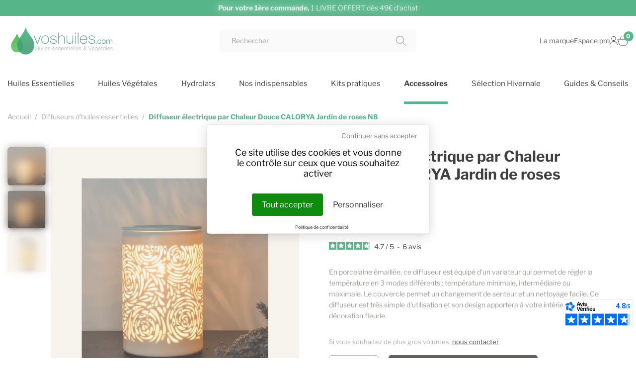

--- FILE ---
content_type: text/html; charset=utf-8
request_url: https://www.voshuiles.com/diffuseurs-bruleurs/689-diffuseur-electrique-par-chaleur-douce-calorya-jardin-de-roses-n8.html
body_size: 24171
content:
<!doctype html>
<html lang="fr-FR">

  <head>
    
      
<script>
	var readMore = 'Lire la suite';
	var readLess = 'Lire moins';
</script>


	<meta charset="utf-8">


	<meta http-equiv="x-ua-compatible" content="ie=edge">



	<title>Diffuseur électrique par Chaleur Douce CALORYA Jardin de roses N8</title>
	<link rel="preload" href="https://tarteaucitron.io/load.js?domain=www.voshuiles.com&uuid=b3b69256f6f092c4fb87242f4eb9504855d8c2f5" as="script">
	<link rel="dns-prefetch" href="//tarteaucitron.io">
	<link rel="preconnect" href="https://tarteaucitron.io" crossorigin="">
	<script src="https://tarteaucitron.io/load.js?domain=www.voshuiles.com&uuid=b3b69256f6f092c4fb87242f4eb9504855d8c2f5"></script>
    
        <script data-keepinline="true">
	var ajaxGetProductUrl = '//www.voshuiles.com/module/cdc_googletagmanager/async';
	var ajaxShippingEvent = 1;
	var ajaxPaymentEvent = 1;

	/* datalayer */
	dataLayer = window.dataLayer || [];
    	let cdcDatalayer = {"pageCategory":"product","event":"view_item","ecommerce":{"currency":"EUR","items":[{"item_name":"Diffuseur electrique par Chaleur Douce CALORYA Jardin de roses N8","item_id":"689","price":"23.21","price_tax_exc":"23.21","price_tax_inc":"27.85","item_brand":"Zen Arome","item_category":"Diffuseurs d'huiles essentielles","quantity":1,"google_business_vertical":"retail"}],"value":"23.21"},"userLogged":0,"userId":"guest_590541"};
	dataLayer.push(cdcDatalayer);
  
	/* call to GTM Tag */
    (function (w, d, s, l, i) {
		w[l] = w[l] || [];
		w[l].push({
			'gtm.start':
				new Date().getTime(), event: 'gtm.js'
		});
		var f = d.getElementsByTagName(s)[0],
			j = d.createElement(s), dl = l != 'dataLayer' ? '&l=' + l : '';
		j.async = true;
		j.src =
			'https://www.googletagmanager.com/gtm.js?id=' + i + dl;
		f.parentNode.insertBefore(j, f);
	})(window, document, 'script', 'dataLayer', 'GTM-W27Q92XV');
  
	/* async call to avoid cache system for dynamic data */
  	dataLayer.push({
		'event': 'datalayer_ready'
	});
  </script>

    
	<meta name="description" content="
En porcelaine émaillée, ce diffuseur est équipé d&#039;un variateur qui permet de régler la température en 3 modes différents : température minimale, intermédiaire ou maximale. Le couvercle permet un changement de senteur et un nettoyage facile. Ce diffuseur est très simple d&#039;utilisation et son design apportera à votre intérieur une décoration fleurie.">
	<meta name="keywords" content="">
        		 <link rel="canonical" href="https://www.voshuiles.com/diffuseurs-bruleurs/689-diffuseur-electrique-par-chaleur-douce-calorya-jardin-de-roses-n8.html">
        
            

	<!-- Swiper JS -->
	<link rel="stylesheet" href="https://cdn.jsdelivr.net/npm/swiper@11/swiper-bundle.min.css"/>
	<!-- End Swiper JS -->

	<!-- LightGallery -->
	<link rel="stylesheet" href="https://cdnjs.cloudflare.com/ajax/libs/lightgallery/2.7.2/css/lightgallery.min.css" integrity="sha512-F2E+YYE1gkt0T5TVajAslgDfTEUQKtlu4ralVq78ViNxhKXQLrgQLLie8u1tVdG2vWnB3ute4hcdbiBtvJQh0g==" crossorigin="anonymous" referrerpolicy="no-referrer"/>
	<!-- End LightGallery -->

    
        <script type="application/ld+json">
  {
    "@context": "https://schema.org",
    "@type": "Organization",
    "name" : "Voshuiles.com",
    "url" : "https://www.voshuiles.com/"
         ,"logo": {
        "@type": "ImageObject",
        "url":"https://www.voshuiles.com/img/logo-1708682585.jpg"
      }
      }
</script>

<script type="application/ld+json">
  {
    "@context": "https://schema.org",
    "@type": "WebPage",
    "isPartOf": {
      "@type": "WebSite",
      "url":  "https://www.voshuiles.com/",
      "name": "Voshuiles.com"
    },
    "name": "Diffuseur électrique par Chaleur Douce CALORYA Jardin de roses N8",
    "url":  "https://www.voshuiles.com/diffuseurs-bruleurs/689-diffuseur-electrique-par-chaleur-douce-calorya-jardin-de-roses-n8.html"
  }
</script>


  <script type="application/ld+json">
    {
      "@context": "https://schema.org",
      "@type": "BreadcrumbList",
      "itemListElement": [
                  {
            "@type": "ListItem",
            "position": 1,
            "name": "Accueil",
            "item": "https://www.voshuiles.com/"
          },                  {
            "@type": "ListItem",
            "position": 2,
            "name": "Diffuseurs d&#039;huiles essentielles",
            "item": "https://www.voshuiles.com/22-diffuseurs-bruleurs"
          },                  {
            "@type": "ListItem",
            "position": 3,
            "name": "Diffuseur électrique par Chaleur Douce CALORYA Jardin de roses N8",
            "item": "https://www.voshuiles.com/diffuseurs-bruleurs/689-diffuseur-electrique-par-chaleur-douce-calorya-jardin-de-roses-n8.html"
          }              ]
    }
  </script>
    

    
        <script type="application/ld+json">
  {
    "@context": "https://schema.org/",
    "@type": "Product",
    "name": "Diffuseur électrique par Chaleur Douce CALORYA Jardin de roses N8",
    "description": " En porcelaine émaillée, ce diffuseur est équipé d&#039;un variateur qui permet de régler la température en 3 modes différents : température minimale, intermédiaire ou maximale. Le couvercle permet un changement de senteur et un nettoyage facile. Ce diffuseur est très simple d&#039;utilisation et son design apportera à votre intérieur une décoration fleurie.",
    "category": "Diffuseurs d&#039;huiles essentielles",
    "image" :"https://www.voshuiles.com/1536-home_default/diffuseur-electrique-par-chaleur-douce-calorya-jardin-de-roses-n8.jpg",    "sku": "DIFFCHDCRYN8",
    "mpn": "DIFFCHDCRYN8"
    ,"gtin13": "3700643506149"
        ,
    "brand": {
      "@type": "Brand",
      "name": "Zen Arôme"
    }
            ,
    "weight": {
        "@context": "https://schema.org",
        "@type": "QuantitativeValue",
        "value": "0.550000",
        "unitCode": "kg"
    }
        ,
    "offers": {
      "@type": "Offer",
      "priceCurrency": "EUR",
      "name": "Diffuseur électrique par Chaleur Douce CALORYA Jardin de roses N8",
      "price": "27.85",
      "url": "https://www.voshuiles.com/diffuseurs-bruleurs/689-diffuseur-electrique-par-chaleur-douce-calorya-jardin-de-roses-n8.html",
      "priceValidUntil": "2026-02-13",
              "image": ["https://www.voshuiles.com/1536-large_default/diffuseur-electrique-par-chaleur-douce-calorya-jardin-de-roses-n8.jpg","https://www.voshuiles.com/1537-large_default/diffuseur-electrique-par-chaleur-douce-calorya-jardin-de-roses-n8.jpg","https://www.voshuiles.com/1538-large_default/diffuseur-electrique-par-chaleur-douce-calorya-jardin-de-roses-n8.jpg"],
            "sku": "DIFFCHDCRYN8",
      "mpn": "DIFFCHDCRYN8",
      "gtin13": "3700643506149",                  "availability": "https://schema.org/InStock",
      "seller": {
        "@type": "Organization",
        "name": "Voshuiles.com"
      }
    }
      }
</script>


    
        
    

    
		 <meta property="og:title" content="Diffuseur électrique par Chaleur Douce CALORYA Jardin de roses N8"/>
		 <meta property="og:description" content="
En porcelaine émaillée, ce diffuseur est équipé d&#039;un variateur qui permet de régler la température en 3 modes différents : température minimale, intermédiaire ou maximale. Le couvercle permet un changement de senteur et un nettoyage facile. Ce diffuseur est très simple d&#039;utilisation et son design apportera à votre intérieur une décoration fleurie."/>
		 <meta property="og:url" content="https://www.voshuiles.com/diffuseurs-bruleurs/689-diffuseur-electrique-par-chaleur-douce-calorya-jardin-de-roses-n8.html"/>
		 <meta property="og:site_name" content="Voshuiles.com"/>
            



	<meta name="viewport" content="width=device-width, initial-scale=1">



	<link rel="icon" type="image/vnd.microsoft.icon" href="https://www.voshuiles.com/img/favicon.ico?1708682595">
	<link rel="shortcut icon" type="image/x-icon" href="https://www.voshuiles.com/img/favicon.ico?1708682595">



    



    	

  <script type="text/javascript">
        var Chronopost = {"ajax_endpoint":"https:\/\/www.voshuiles.com\/module\/chronopost\/ajax?ajax=1"};
        var PAYPLUG_DOMAIN = "https:\/\/secure.payplug.com";
        var adtm_activeLink = {"id":22,"type":"category"};
        var adtm_isToggleMode = false;
        var adtm_menuHamburgerSelector = "#menu-icon, .menu-icon";
        var adtm_stickyOnMobile = false;
        var btPixel = {"btnAddToWishlist":"button.wishlist-button-add","tagContent":{"sPixel":"513512169128853","aDynTags":{"content_type":{"label":"content_type","value":"product"},"content_ids":{"label":"content_ids","value":"DIFFCHDCRYN8"},"value":{"label":"value","value":27.85},"currency":{"label":"currency","value":"EUR"},"content_name":{"label":"content_name","value":"Diffuseur \u00e9lectrique par Chaleur Douce CALORYA Jardin de roses N8"},"content_category":{"label":"content_category","value":"Diffuseurs d huiles essentielles"}},"sCR":"\n","aTrackingType":{"label":"tracking_type","value":"ViewContent"},"sJsObjName":"oPixelFacebook"},"pixel_id":"513512169128853","bUseConsent":"0","iConsentConsentLvl":0,"bConsentHtmlElement":"#tarteaucitronPersonalize2","bConsentHtmlElementSecond":"#facebookpixelAllowed","bUseAxeption":"0","token":"a1c176f5ce93b548925d9a3216e69b7e","ajaxUrl":"https:\/\/www.voshuiles.com\/module\/facebookproductad\/ajax","external_id":0,"useAdvancedMatching":true,"advancedMatchingData":false,"eventId":8198,"fbdaSeparator":"v","pixelCurrency":"EUR","comboExport":"0","prefix":"","prefixLang":"FR","useConversionApi":"1","useApiForPageView":"0","currentPage":"product","id_order":false,"id_product_attribute":false};
        var is_sandbox_mode = false;
        var jolisearch = {"amb_joli_search_action":"https:\/\/www.voshuiles.com\/module\/ambjolisearch\/jolisearch","amb_joli_search_link":"https:\/\/www.voshuiles.com\/module\/ambjolisearch\/jolisearch","amb_joli_search_controller":"jolisearch","blocksearch_type":"top","show_cat_desc":0,"ga_acc":0,"id_lang":1,"url_rewriting":true,"use_autocomplete":2,"minwordlen":3,"l_products":"Nos produits","l_manufacturers":"Nos marques","l_suppliers":"Nos fournisseurs","l_categories":"Nos cat\u00e9gories","l_no_results_found":"Aucun produit ne correspond \u00e0 cette recherche","l_more_results":"Montrer tous les r\u00e9sultats \u00bb","ENT_QUOTES":3,"jolisearch_position":{"my":"center top","at":"center bottom","collision":"fit none"},"classes":"ps17 centered-list","display_manufacturer":"","display_supplier":"","display_category":"1","use_mobile_ux":"","mobile_media_breakpoint":"576","mobile_opening_selector":"","show_add_to_cart_button":"","add_to_cart_button_style":1,"show_features":"","feature_ids":[],"show_feature_values_only":false,"show_price":"1","theme":"finder"};
        var module_name = "payplug";
        var payplug_ajax_url = "https:\/\/www.voshuiles.com\/module\/payplug\/ajax";
        var payplug_oney = true;
        var payplug_oney_loading_msg = "Chargement";
        var prestashop = {"cart":{"products":[],"totals":{"total":{"type":"total","label":"Total","amount":0,"value":"0,00\u00a0\u20ac"},"total_including_tax":{"type":"total","label":"Total TTC\u00a0:","amount":0,"value":"0,00\u00a0\u20ac"},"total_excluding_tax":{"type":"total","label":"Total HT\u00a0:","amount":0,"value":"0,00\u00a0\u20ac"}},"subtotals":{"products":{"type":"products","label":"Sous-total","amount":0,"value":"0,00\u00a0\u20ac"},"discounts":null,"shipping":{"type":"shipping","label":"Livraison","amount":0,"value":""},"tax":null},"products_count":0,"summary_string":"0 articles","vouchers":{"allowed":1,"added":[]},"discounts":[],"minimalPurchase":0,"minimalPurchaseRequired":""},"currency":{"id":1,"name":"Euro","iso_code":"EUR","iso_code_num":"978","sign":"\u20ac"},"customer":{"lastname":null,"firstname":null,"email":null,"birthday":null,"newsletter":null,"newsletter_date_add":null,"optin":null,"website":null,"company":null,"siret":null,"ape":null,"is_logged":false,"gender":{"type":null,"name":null},"addresses":[]},"language":{"name":"Fran\u00e7ais (French)","iso_code":"fr","locale":"fr-FR","language_code":"fr","is_rtl":0,"date_format_lite":"d\/m\/Y","date_format_full":"d\/m\/Y H:i:s","id":1},"page":{"title":"","canonical":"https:\/\/www.voshuiles.com\/diffuseurs-bruleurs\/689-diffuseur-electrique-par-chaleur-douce-calorya-jardin-de-roses-n8.html","meta":{"title":"Diffuseur \u00e9lectrique par Chaleur Douce CALORYA Jardin de roses N8","description":"\nEn porcelaine \u00e9maill\u00e9e, ce diffuseur est \u00e9quip\u00e9 d'un variateur qui permet de r\u00e9gler la temp\u00e9rature en 3 modes diff\u00e9rents : temp\u00e9rature minimale, interm\u00e9diaire ou maximale. Le couvercle permet un changement de senteur et un nettoyage facile. Ce diffuseur est tr\u00e8s simple d'utilisation et son design apportera \u00e0 votre int\u00e9rieur une d\u00e9coration fleurie.","keywords":"","robots":"index"},"page_name":"product","body_classes":{"lang-fr":true,"lang-rtl":false,"country-FR":true,"currency-EUR":true,"layout-full-width":true,"page-product":true,"tax-display-enabled":true,"page-customer-account":false,"product-id-689":true,"product-Diffuseur \u00e9lectrique par Chaleur Douce CALORYA Jardin de roses N8":true,"product-id-category-22":true,"product-id-manufacturer-23":true,"product-id-supplier-0":true,"product-available-for-order":true},"admin_notifications":[],"password-policy":{"feedbacks":{"0":"Tr\u00e8s faible","1":"Faible","2":"Moyenne","3":"Fort","4":"Tr\u00e8s fort","Straight rows of keys are easy to guess":"Les suites de touches sur le clavier sont faciles \u00e0 deviner","Short keyboard patterns are easy to guess":"Les mod\u00e8les courts sur le clavier sont faciles \u00e0 deviner.","Use a longer keyboard pattern with more turns":"Utilisez une combinaison de touches plus longue et plus complexe.","Repeats like \"aaa\" are easy to guess":"Les r\u00e9p\u00e9titions (ex. : \"aaa\") sont faciles \u00e0 deviner.","Repeats like \"abcabcabc\" are only slightly harder to guess than \"abc\"":"Les r\u00e9p\u00e9titions (ex. : \"abcabcabc\") sont seulement un peu plus difficiles \u00e0 deviner que \"abc\".","Sequences like abc or 6543 are easy to guess":"Les s\u00e9quences (ex. : abc ou 6543) sont faciles \u00e0 deviner.","Recent years are easy to guess":"Les ann\u00e9es r\u00e9centes sont faciles \u00e0 deviner.","Dates are often easy to guess":"Les dates sont souvent faciles \u00e0 deviner.","This is a top-10 common password":"Ce mot de passe figure parmi les 10 mots de passe les plus courants.","This is a top-100 common password":"Ce mot de passe figure parmi les 100 mots de passe les plus courants.","This is a very common password":"Ceci est un mot de passe tr\u00e8s courant.","This is similar to a commonly used password":"Ce mot de passe est similaire \u00e0 un mot de passe couramment utilis\u00e9.","A word by itself is easy to guess":"Un mot seul est facile \u00e0 deviner.","Names and surnames by themselves are easy to guess":"Les noms et les surnoms seuls sont faciles \u00e0 deviner.","Common names and surnames are easy to guess":"Les noms et les pr\u00e9noms courants sont faciles \u00e0 deviner.","Use a few words, avoid common phrases":"Utilisez quelques mots, \u00e9vitez les phrases courantes.","No need for symbols, digits, or uppercase letters":"Pas besoin de symboles, de chiffres ou de majuscules.","Avoid repeated words and characters":"\u00c9viter de r\u00e9p\u00e9ter les mots et les caract\u00e8res.","Avoid sequences":"\u00c9viter les s\u00e9quences.","Avoid recent years":"\u00c9vitez les ann\u00e9es r\u00e9centes.","Avoid years that are associated with you":"\u00c9vitez les ann\u00e9es qui vous sont associ\u00e9es.","Avoid dates and years that are associated with you":"\u00c9vitez les dates et les ann\u00e9es qui vous sont associ\u00e9es.","Capitalization doesn't help very much":"Les majuscules ne sont pas tr\u00e8s utiles.","All-uppercase is almost as easy to guess as all-lowercase":"Un mot de passe tout en majuscules est presque aussi facile \u00e0 deviner qu'un mot de passe tout en minuscules.","Reversed words aren't much harder to guess":"Les mots invers\u00e9s ne sont pas beaucoup plus difficiles \u00e0 deviner.","Predictable substitutions like '@' instead of 'a' don't help very much":"Les substitutions pr\u00e9visibles comme '\"@\" au lieu de \"a\" n'aident pas beaucoup.","Add another word or two. Uncommon words are better.":"Ajoutez un autre mot ou deux. Pr\u00e9f\u00e9rez les mots peu courants."}}},"shop":{"name":"Voshuiles.com","logo":"https:\/\/www.voshuiles.com\/img\/logo-1708682585.jpg","stores_icon":"https:\/\/www.voshuiles.com\/img\/logo_stores.png","favicon":"https:\/\/www.voshuiles.com\/img\/favicon.ico"},"core_js_public_path":"\/themes\/","urls":{"base_url":"https:\/\/www.voshuiles.com\/","current_url":"https:\/\/www.voshuiles.com\/diffuseurs-bruleurs\/689-diffuseur-electrique-par-chaleur-douce-calorya-jardin-de-roses-n8.html","shop_domain_url":"https:\/\/www.voshuiles.com","img_ps_url":"https:\/\/www.voshuiles.com\/img\/","img_cat_url":"https:\/\/www.voshuiles.com\/img\/c\/","img_lang_url":"https:\/\/www.voshuiles.com\/img\/l\/","img_prod_url":"https:\/\/www.voshuiles.com\/img\/p\/","img_manu_url":"https:\/\/www.voshuiles.com\/img\/m\/","img_sup_url":"https:\/\/www.voshuiles.com\/img\/su\/","img_ship_url":"https:\/\/www.voshuiles.com\/img\/s\/","img_store_url":"https:\/\/www.voshuiles.com\/img\/st\/","img_col_url":"https:\/\/www.voshuiles.com\/img\/co\/","img_url":"https:\/\/www.voshuiles.com\/themes\/classic\/assets\/img\/","css_url":"https:\/\/www.voshuiles.com\/themes\/classic\/assets\/css\/","js_url":"https:\/\/www.voshuiles.com\/themes\/classic\/assets\/js\/","pic_url":"https:\/\/www.voshuiles.com\/upload\/","theme_assets":"https:\/\/www.voshuiles.com\/themes\/classic\/assets\/","child_theme_assets":"https:\/\/www.voshuiles.com\/themes\/voshuiles\/assets\/","child_img_url":"https:\/\/www.voshuiles.com\/themes\/voshuiles\/assets\/img\/","child_css_url":"https:\/\/www.voshuiles.com\/themes\/voshuiles\/assets\/css\/","child_js_url":"https:\/\/www.voshuiles.com\/themes\/voshuiles\/assets\/js\/","pages":{"address":"https:\/\/www.voshuiles.com\/adresse","addresses":"https:\/\/www.voshuiles.com\/adresses","authentication":"https:\/\/www.voshuiles.com\/connexion","manufacturer":"https:\/\/www.voshuiles.com\/marques","cart":"https:\/\/www.voshuiles.com\/panier","category":"https:\/\/www.voshuiles.com\/index.php?controller=category","cms":"https:\/\/www.voshuiles.com\/index.php?controller=cms","contact":"https:\/\/www.voshuiles.com\/nous-contacter","discount":"https:\/\/www.voshuiles.com\/reduction","guest_tracking":"https:\/\/www.voshuiles.com\/suivi-commande-invite","history":"https:\/\/www.voshuiles.com\/historique-commandes","identity":"https:\/\/www.voshuiles.com\/identite","index":"https:\/\/www.voshuiles.com\/","my_account":"https:\/\/www.voshuiles.com\/mon-compte","order_confirmation":"https:\/\/www.voshuiles.com\/confirmation-commande","order_detail":"https:\/\/www.voshuiles.com\/index.php?controller=order-detail","order_follow":"https:\/\/www.voshuiles.com\/suivi-commande","order":"https:\/\/www.voshuiles.com\/commande","order_return":"https:\/\/www.voshuiles.com\/index.php?controller=order-return","order_slip":"https:\/\/www.voshuiles.com\/avoirs","pagenotfound":"https:\/\/www.voshuiles.com\/page-introuvable","password":"https:\/\/www.voshuiles.com\/recuperation-mot-de-passe","pdf_invoice":"https:\/\/www.voshuiles.com\/index.php?controller=pdf-invoice","pdf_order_return":"https:\/\/www.voshuiles.com\/index.php?controller=pdf-order-return","pdf_order_slip":"https:\/\/www.voshuiles.com\/index.php?controller=pdf-order-slip","prices_drop":"https:\/\/www.voshuiles.com\/promotions","product":"https:\/\/www.voshuiles.com\/index.php?controller=product","registration":"https:\/\/www.voshuiles.com\/inscription","search":"https:\/\/www.voshuiles.com\/recherche","sitemap":"https:\/\/www.voshuiles.com\/plan-site","stores":"https:\/\/www.voshuiles.com\/magasins","supplier":"https:\/\/www.voshuiles.com\/fournisseur","brands":"https:\/\/www.voshuiles.com\/marques","register":"https:\/\/www.voshuiles.com\/inscription","order_login":"https:\/\/www.voshuiles.com\/commande?login=1"},"alternative_langs":[],"actions":{"logout":"https:\/\/www.voshuiles.com\/?mylogout="},"no_picture_image":{"bySize":{"small_default":{"url":"https:\/\/www.voshuiles.com\/img\/p\/fr-default-small_default.jpg","width":98,"height":98},"cart_default":{"url":"https:\/\/www.voshuiles.com\/img\/p\/fr-default-cart_default.jpg","width":125,"height":125},"home_default":{"url":"https:\/\/www.voshuiles.com\/img\/p\/fr-default-home_default.jpg","width":250,"height":250},"medium_default":{"url":"https:\/\/www.voshuiles.com\/img\/p\/fr-default-medium_default.jpg","width":452,"height":452},"large_default":{"url":"https:\/\/www.voshuiles.com\/img\/p\/fr-default-large_default.jpg","width":800,"height":800}},"small":{"url":"https:\/\/www.voshuiles.com\/img\/p\/fr-default-small_default.jpg","width":98,"height":98},"medium":{"url":"https:\/\/www.voshuiles.com\/img\/p\/fr-default-home_default.jpg","width":250,"height":250},"large":{"url":"https:\/\/www.voshuiles.com\/img\/p\/fr-default-large_default.jpg","width":800,"height":800},"legend":""}},"configuration":{"display_taxes_label":true,"display_prices_tax_incl":true,"is_catalog":false,"show_prices":true,"opt_in":{"partner":false},"quantity_discount":{"type":"discount","label":"Remise sur prix unitaire"},"voucher_enabled":1,"return_enabled":0},"field_required":[],"breadcrumb":{"links":[{"title":"Accueil","url":"https:\/\/www.voshuiles.com\/"},{"title":"Diffuseurs d'huiles essentielles","url":"https:\/\/www.voshuiles.com\/22-diffuseurs-bruleurs"},{"title":"Diffuseur \u00e9lectrique par Chaleur Douce CALORYA Jardin de roses N8","url":"https:\/\/www.voshuiles.com\/diffuseurs-bruleurs\/689-diffuseur-electrique-par-chaleur-douce-calorya-jardin-de-roses-n8.html"}],"count":3},"link":{"protocol_link":"https:\/\/","protocol_content":"https:\/\/"},"time":1769688111,"static_token":"a1c176f5ce93b548925d9a3216e69b7e","token":"faed1a98a2f9b9e6f5557e5d9958c4bd","debug":false};
        var probance_wt = {"id":null,"wt_token":"8Z15RdCHscVXOD0","id_type":"email","id_product":"689","api_url":"t4.my-probance.one","customer_prefix":"","product_prefix":"","debug":"1","prestashopObject":"prestashop","eventToCatch":"updateCart","linkAction":"add-to-cart"};
        var ps_checkoutApplePayUrl = "https:\/\/www.voshuiles.com\/module\/ps_checkout\/applepay";
        var ps_checkoutAutoRenderDisabled = false;
        var ps_checkoutCancelUrl = "https:\/\/www.voshuiles.com\/module\/ps_checkout\/cancel";
        var ps_checkoutCardBrands = ["MASTERCARD","VISA","AMEX","CB_NATIONALE"];
        var ps_checkoutCardFundingSourceImg = "\/modules\/ps_checkout\/views\/img\/payment-cards.png";
        var ps_checkoutCardLogos = {"AMEX":"\/modules\/ps_checkout\/views\/img\/amex.svg","CB_NATIONALE":"\/modules\/ps_checkout\/views\/img\/cb.svg","DINERS":"\/modules\/ps_checkout\/views\/img\/diners.svg","DISCOVER":"\/modules\/ps_checkout\/views\/img\/discover.svg","JCB":"\/modules\/ps_checkout\/views\/img\/jcb.svg","MAESTRO":"\/modules\/ps_checkout\/views\/img\/maestro.svg","MASTERCARD":"\/modules\/ps_checkout\/views\/img\/mastercard.svg","UNIONPAY":"\/modules\/ps_checkout\/views\/img\/unionpay.svg","VISA":"\/modules\/ps_checkout\/views\/img\/visa.svg"};
        var ps_checkoutCartProductCount = 0;
        var ps_checkoutCheckUrl = "https:\/\/www.voshuiles.com\/module\/ps_checkout\/check";
        var ps_checkoutCheckoutTranslations = {"checkout.go.back.label":"Tunnel de commande","checkout.go.back.link.title":"Retourner au tunnel de commande","checkout.card.payment":"Paiement par carte","checkout.page.heading":"R\u00e9sum\u00e9 de commande","checkout.cart.empty":"Votre panier d'achat est vide.","checkout.page.subheading.card":"Carte","checkout.page.subheading.paypal":"PayPal","checkout.payment.by.card":"Vous avez choisi de payer par carte.","checkout.payment.by.paypal":"Vous avez choisi de payer par PayPal.","checkout.order.summary":"Voici un r\u00e9sum\u00e9 de votre commande :","checkout.order.amount.total":"Le montant total de votre panier est de","checkout.order.included.tax":"(TTC)","checkout.order.confirm.label":"Veuillez finaliser votre commande en cliquant sur \"Je valide ma commande\"","checkout.payment.token.delete.modal.header":"Voulez-vous supprimer cette m\u00e9thode de paiement ?","checkout.payment.token.delete.modal.content":"Cette m\u00e9thode de paiement sera supprim\u00e9e de votre compte :","checkout.payment.token.delete.modal.confirm-button":"Supprimer cette m\u00e9thode de paiement","checkout.payment.loader.processing-request":"Veuillez patienter, nous traitons votre demande...","checkout.payment.others.link.label":"Autres moyens de paiement","checkout.payment.others.confirm.button.label":"Je valide ma commande","checkout.form.error.label":"Une erreur s'est produite lors du paiement. Veuillez r\u00e9essayer ou contacter le support.","loader-component.label.header":"Merci pour votre achat !","loader-component.label.body":"Veuillez patienter, nous traitons votre paiement","loader-component.label.body.longer":"Veuillez patienter, cela prend un peu plus de temps...","payment-method-logos.title":"Paiement 100% s\u00e9curis\u00e9","express-button.cart.separator":"ou","express-button.checkout.express-checkout":"Achat rapide","ok":"Ok","cancel":"Annuler","paypal.hosted-fields.label.card-name":"Nom du titulaire de la carte","paypal.hosted-fields.placeholder.card-name":"Nom du titulaire de la carte","paypal.hosted-fields.label.card-number":"Num\u00e9ro de carte","paypal.hosted-fields.placeholder.card-number":"Num\u00e9ro de carte","paypal.hosted-fields.label.expiration-date":"Date d'expiration","paypal.hosted-fields.placeholder.expiration-date":"MM\/YY","paypal.hosted-fields.label.cvv":"Code de s\u00e9curit\u00e9","paypal.hosted-fields.placeholder.cvv":"XXX","error.paypal-sdk":"L'instance du PayPal JavaScript SDK est manquante","error.google-pay-sdk":"L'instance du Google Pay Javascript SDK est manquante","error.apple-pay-sdk":"L'instance du Apple Pay Javascript SDK est manquante","error.google-pay.transaction-info":"Une erreur est survenue lors de la r\u00e9cup\u00e9ration des informations sur la transaction Google Pay","error.apple-pay.payment-request":"Une erreur est survenue lors de la r\u00e9cup\u00e9ration des informations sur la transaction Apple Pay","error.paypal-sdk.contingency.cancel":"Authentification du titulaire de carte annul\u00e9e, veuillez choisir un autre moyen de paiement ou essayez de nouveau.","error.paypal-sdk.contingency.error":"Une erreur est survenue lors de l'authentification du titulaire de la carte, veuillez choisir un autre moyen de paiement ou essayez de nouveau.","error.paypal-sdk.contingency.failure":"Echec de l'authentification du titulaire de la carte, veuillez choisir un autre moyen de paiement ou essayez de nouveau.","error.paypal-sdk.contingency.unknown":"L'identit\u00e9 du titulaire de la carte n'a pas pu \u00eatre v\u00e9rifi\u00e9e, veuillez choisir un autre moyen de paiement ou essayez de nouveau.","APPLE_PAY_MERCHANT_SESSION_VALIDATION_ERROR":"Nous ne pouvons pas traiter votre paiement Apple Pay pour le moment. Cela peut \u00eatre d\u00fb \u00e0 un probl\u00e8me de v\u00e9rification de la configuration du paiement pour ce site. Veuillez r\u00e9essayer plus tard ou choisir un autre moyen de paiement.","APPROVE_APPLE_PAY_VALIDATION_ERROR":"Un probl\u00e8me est survenu lors du traitement de votre paiement Apple Pay. Veuillez v\u00e9rifier les d\u00e9tails de votre commande et r\u00e9essayer, ou utilisez un autre mode de paiement."};
        var ps_checkoutCheckoutUrl = "https:\/\/www.voshuiles.com\/commande";
        var ps_checkoutConfirmUrl = "https:\/\/www.voshuiles.com\/confirmation-commande";
        var ps_checkoutCreateUrl = "https:\/\/www.voshuiles.com\/module\/ps_checkout\/create";
        var ps_checkoutCustomMarks = {"apple_pay":"\/modules\/ps_checkout\/views\/img\/apple_pay.svg","google_pay":"\/modules\/ps_checkout\/views\/img\/google_pay.svg"};
        var ps_checkoutExpressCheckoutCartEnabled = false;
        var ps_checkoutExpressCheckoutOrderEnabled = false;
        var ps_checkoutExpressCheckoutProductEnabled = false;
        var ps_checkoutExpressCheckoutSelected = false;
        var ps_checkoutExpressCheckoutUrl = "https:\/\/www.voshuiles.com\/module\/ps_checkout\/ExpressCheckout";
        var ps_checkoutFundingSource = "paypal";
        var ps_checkoutFundingSourcesSorted = ["apple_pay","google_pay","paypal","paylater","bancontact","eps","mybank","p24","blik"];
        var ps_checkoutGooglePayUrl = "https:\/\/www.voshuiles.com\/module\/ps_checkout\/googlepay";
        var ps_checkoutHostedFieldsContingencies = "SCA_WHEN_REQUIRED";
        var ps_checkoutHostedFieldsEnabled = false;
        var ps_checkoutIconsPath = "\/modules\/ps_checkout\/views\/img\/icons\/";
        var ps_checkoutLoaderImage = "\/modules\/ps_checkout\/views\/img\/loader.svg";
        var ps_checkoutPartnerAttributionId = "PrestaShop_Cart_PSXO_PSDownload";
        var ps_checkoutPayLaterCartPageButtonEnabled = false;
        var ps_checkoutPayLaterCategoryPageBannerEnabled = false;
        var ps_checkoutPayLaterHomePageBannerEnabled = false;
        var ps_checkoutPayLaterOrderPageBannerEnabled = false;
        var ps_checkoutPayLaterOrderPageButtonEnabled = false;
        var ps_checkoutPayLaterOrderPageMessageEnabled = false;
        var ps_checkoutPayLaterProductPageBannerEnabled = false;
        var ps_checkoutPayLaterProductPageButtonEnabled = false;
        var ps_checkoutPayLaterProductPageMessageEnabled = false;
        var ps_checkoutPayPalButtonConfiguration = "";
        var ps_checkoutPayPalEnvironment = "LIVE";
        var ps_checkoutPayPalOrderId = "";
        var ps_checkoutPayPalSdkConfig = {"clientId":"AXjYFXWyb4xJCErTUDiFkzL0Ulnn-bMm4fal4G-1nQXQ1ZQxp06fOuE7naKUXGkq2TZpYSiI9xXbs4eo","merchantId":"QV98WG7CEXXWL","currency":"EUR","intent":"capture","commit":"false","vault":"false","integrationDate":"2022-14-06","dataPartnerAttributionId":"PrestaShop_Cart_PSXO_PSDownload","dataCspNonce":"","dataEnable3ds":"true","disableFunding":"card,ideal","enableFunding":"paylater","components":"marks,funding-eligibility,googlepay,applepay"};
        var ps_checkoutPayWithTranslations = {"apple_pay":"Payer avec Apple Pay","google_pay":"Payer avec Google Pay","paypal":"Payer avec un compte PayPal","paylater":"Payer en plusieurs fois avec PayPal Pay Later","bancontact":"Payer avec Bancontact","eps":"Payer avec EPS","mybank":"Payer avec MyBank","p24":"Payer avec Przelewy24","blik":"Payer avec BLIK"};
        var ps_checkoutPaymentMethodLogosTitleImg = "\/modules\/ps_checkout\/views\/img\/icons\/lock_checkout.svg";
        var ps_checkoutPaymentUrl = "https:\/\/www.voshuiles.com\/module\/ps_checkout\/payment";
        var ps_checkoutRenderPaymentMethodLogos = true;
        var ps_checkoutValidateUrl = "https:\/\/www.voshuiles.com\/module\/ps_checkout\/validate";
        var ps_checkoutVaultUrl = "https:\/\/www.voshuiles.com\/module\/ps_checkout\/vault";
        var ps_checkoutVersion = "8.5.0.1";
        var psemailsubscription_subscription = "https:\/\/www.voshuiles.com\/module\/ps_emailsubscription\/subscription";
      </script>
		<link rel="stylesheet" href="/modules/ps_checkout/views/css/payments.css?version=8.5.0.1" media="all">
		<link rel="stylesheet" href="https://www.voshuiles.com/themes/voshuiles/assets/cache/theme-272ee1280.css" media="all">
	
	


	<script>
			var ceFrontendConfig = {"environmentMode":{"edit":false,"wpPreview":false},"is_rtl":false,"breakpoints":{"xs":0,"sm":480,"md":768,"lg":1025,"xl":1440,"xxl":1600},"version":"2.11.1","urls":{"assets":"\/modules\/creativeelements\/views\/"},"productQuickView":0,"settings":{"page":[],"general":{"elementor_global_image_lightbox":"1","elementor_lightbox_enable_counter":"yes","elementor_lightbox_enable_fullscreen":"yes","elementor_lightbox_enable_zoom":"yes","elementor_lightbox_title_src":"title","elementor_lightbox_description_src":"caption"},"editorPreferences":[]},"post":{"id":"689030101","title":"Diffuseur%20%C3%A9lectrique%20par%20Chaleur%20Douce%20CALORYA%20Jardin%20de%20roses%20N8","excerpt":""}};
		</script>
        <link rel="preload" href="/modules/creativeelements/views/lib/ceicons/fonts/ceicons.woff2?8goggd" as="font" type="font/woff2" crossorigin>
        


    <script type="text/javascript">
var url_basic_ets ='https://www.voshuiles.com/';
var link_contact_ets ='https://www.voshuiles.com/module/ets_contactform7/contact';
</script>






<script>
	var subMenuProductTitle = 'Le produit du moment';
</script>

<script async charset="utf-8" src="https://widgets.rr.skeepers.io/generated/aaf03bdd-59c1-5a44-1d2b-cca7cb1fd37a/47aa7dbd-4ffd-4878-be6e-2fafe5e1786c.js"></script>

<script type="text/javascript">
    
		(function (c, l, a, r, i, t, y) {
			c[a] = c[a] || function () {
				(c[a].q = c[a].q || []).push(arguments)
			};
			t = l.createElement(r);
			t.async = 1;
			t.src = "https://www.clarity.ms/tag/" + i;
			y = l.getElementsByTagName(r)[0];
			y.parentNode.insertBefore(t, y);
		})(window, document, "clarity", "script", "sgb2r3su2q");
    
</script>
    
    <meta property="og:type" content="product">
            <meta property="og:image" content="https://www.voshuiles.com/1536-large_default/diffuseur-electrique-par-chaleur-douce-calorya-jardin-de-roses-n8.jpg">
    
            <meta property="product:pretax_price:amount" content="23.2083">
        <meta property="product:pretax_price:currency" content="EUR">
        <meta property="product:price:amount" content="27.85">
        <meta property="product:price:currency" content="EUR">
                <meta property="product:weight:value" content="0.550000">
        <meta property="product:weight:units" content="kg">
    
  </head>

  <body id="product" class="lang-fr country-fr currency-eur layout-full-width page-product tax-display-enabled product-id-689 product-diffuseur-electrique-par-chaleur-douce-calorya-jardin-de-roses-n8 product-id-category-22 product-id-manufacturer-23 product-id-supplier-0 product-available-for-order ce-kit-2 elementor-page elementor-page-689030101">

    <script async charset="utf-8" src="https://widgets.rr.skeepers.io/product/aaf03bdd-59c1-5a44-1d2b-cca7cb1fd37a/dcb16770-e087-4593-98fa-55616737b027.js"></script>

    
      <!-- Google Tag Manager (noscript) -->
<noscript><iframe src="https://www.googletagmanager.com/ns.html?id=GTM-W27Q92XV"
height="0" width="0" style="display:none;visibility:hidden"></iframe></noscript>
<!-- End Google Tag Manager (noscript) -->

    

    <main>
      
              

               <div data-elementor-type="content" data-elementor-id="3020101" class="elementor elementor-3020101">
            <div class="elementor-section-wrap">        <section class="elementor-element elementor-element-2dab155 elementor-section-stretched header-top-banner elementor-section-boxed elementor-section-height-default elementor-section-height-default elementor-section elementor-top-section" data-id="2dab155" data-element_type="section" data-settings="{&quot;stretch_section&quot;:&quot;section-stretched&quot;,&quot;background_background&quot;:&quot;classic&quot;}">
                  <div class="elementor-container elementor-column-gap-default">
                            <div class="elementor-row">
                <div class="elementor-element elementor-element-67ed861 elementor-column elementor-col-100 elementor-top-column" data-id="67ed861" data-element_type="column">
            <div class="elementor-column-wrap elementor-element-populated">
                <div class="elementor-widget-wrap">
                <div class="elementor-element elementor-element-d0e8953 item elementor-widget elementor-widget-text-editor" data-id="d0e8953" data-element_type="widget" data-widget_type="text-editor.default">
        <div class="elementor-widget-container">        <div class="elementor-text-editor elementor-clearfix"><p><b>Livraison OFFERTE </b>en France métropolitaine dès 39€ d’achat !</p></div>
        </div>        </div>
                <div class="elementor-element elementor-element-96a1e06 item elementor-widget elementor-widget-text-editor" data-id="96a1e06" data-element_type="widget" data-widget_type="text-editor.default">
        <div class="elementor-widget-container">        <div class="elementor-text-editor elementor-clearfix"><p style="text-align: center;"><b>Pour votre 1ère commande, </b>1 LIVRE OFFERT dès 49€ d'achat</p></div>
        </div>        </div>
                        </div>
            </div>
        </div>
                        </div>
            </div>
        </section>
        </div>
        </div>
        
      <header id="header">
        
          	<div class="header-wrapper">
	<div class="header-top">
		<span class="menu-open"></span>
		<div class="logo">
                                          
  <a href="https://www.voshuiles.com/">
    <img
      class="logo img-fluid"
      src="https://www.voshuiles.com/img/logo-1708682585.jpg"
      alt="Voshuiles.com"
      width="700"
      height="192">
  </a>

                        		</div>
       <div id="search_widget" class="search-widgets" data-search-controller-url="//www.voshuiles.com/recherche">
  <form method="get" action="//www.voshuiles.com/recherche">
    <input type="hidden" name="controller" value="search">
    <input type="text" name="s" value="" placeholder="Rechercher" aria-label="Rechercher">
  </form>
</div>

		<div class="nav-right">
			<div class="links">
				<a href="/content/category/2-la-marque">La marque</a>
				<a href="https://pro.voshuiles.com/" target="_blank">Espace pro</a>
			</div>
			<div class="header-search-trigger js-header-search-trigger link-icon">
				<span class="header-search-trigger-icon">
					<svg xmlns="http://www.w3.org/2000/svg" width="18.5" height="18.5" viewBox="0 0 18.5 18.5">
					  <g transform="translate(0 0)">
						 <path d="M7.5,0A7.5,7.5,0,1,0,15,7.5,7.508,7.508,0,0,0,7.5,0ZM7.5,14.075A6.575,6.575,0,1,1,14.075,7.5,6.583,6.583,0,0,1,7.5,14.075Z" fill="#232323"/>
						 <path d="M13.2,12.133l4.646,4.646a.754.754,0,0,0,1.067,0,.754.754,0,0,0,0-1.067L14.267,11.066a.754.754,0,0,0-1.067,0A.754.754,0,0,0,13.2,12.133Z" fill="#232323"/>
					  </g>
					</svg>
				</span>
				<span class="header-search-trigger-text">Rechercher</span>
			</div>
          <div id="_desktop_user_info">
  <div class="user-info">
          <a href="https://www.voshuiles.com/connexion?back=https%3A%2F%2Fwww.voshuiles.com%2Fdiffuseurs-bruleurs%2F689-diffuseur-electrique-par-chaleur-douce-calorya-jardin-de-roses-n8.html"
        title="Identifiez-vous" rel="nofollow">
        <svg id="Groupe_2832" data-name="Groupe 2832" xmlns="http://www.w3.org/2000/svg" width="15.725" height="18.5"
          viewBox="0 0 15.725 18.5">
          <g id="Groupe_2831" data-name="Groupe 2831" transform="translate(0 0)">
            <path id="Tracé_19373" data-name="Tracé 19373"
              d="M48.725,48.038a.463.463,0,0,1-.925,0,6.938,6.938,0,1,0-13.875,0,.463.463,0,1,1-.925,0,7.863,7.863,0,0,1,15.725,0ZM40.863,39.25a4.625,4.625,0,1,1,4.625-4.625A4.625,4.625,0,0,1,40.863,39.25Zm0-.925a3.7,3.7,0,1,0-3.7-3.7A3.7,3.7,0,0,0,40.863,38.325Z"
              transform="translate(-33 -30)" />
          </g>
        </svg>
      </a>
      </div>
</div><div id="_desktop_cart">
  <div class="blockcart cart-preview inactive"
    data-refresh-url="//www.voshuiles.com/module/ps_shoppingcart/ajax">
    <div class="header">
        <a rel="nofollow"
          aria-label="Lien du panier contenant 0 produit(s)"
          href="//www.voshuiles.com/panier?action=show">
        <svg xmlns="http://www.w3.org/2000/svg" width="21.845" height="19" viewBox="0 0 21.845 19">
          <path id="Union_1" data-name="Union 1"
            d="M262.153,1991.435a3.533,3.533,0,0,1-3.38-2.539l-2.758-9.612a.41.41,0,0,1,.406-.52h3.807l2.6-5.53a.409.409,0,0,1,.755.035.407.407,0,0,1-.015.313l-2.436,5.179h11.592l-2.436-5.179a.41.41,0,0,1,.2-.544.409.409,0,0,1,.544.2l2.6,5.53h3.8a.409.409,0,0,1,.406.519l-2.748,9.6a3.55,3.55,0,0,1-3.38,2.551Zm-2.595-2.762a2.709,2.709,0,0,0,2.595,1.962H271.7a2.707,2.707,0,0,0,2.595-1.962l2.6-9.091H256.962Z"
            transform="translate(-256 -1973)" />
        </svg>
        <span>0</span>
        </a>
    </div>
  </div>
</div>
		</div>
	</div>
	<div class="header-bottom">
		<div class="mobile-nav">
			<span class="menu-close"></span>
			<div class="logo">
             
  <a href="https://www.voshuiles.com/">
    <img
      class="logo img-fluid"
      src="https://www.voshuiles.com/img/logo-1708682585.jpg"
      alt="Voshuiles.com"
      width="700"
      height="192">
  </a>

			</div>
		</div>
       <!-- MODULE PM_AdvancedTopMenu || Presta-Module.com -->
<div id="_desktop_top_menu" class="adtm_menu_container ">
	<div id="adtm_menu"  data-open-method="1"
						class=""
			data-active-id="pagenotfound" data-active-type="custom">
			<div id="adtm_menu_inner" 				class="clearfix advtm_open_on_hover" >
				<ul id="menu">
																						
																																																																			<li
								class="li-niveau1 advtm_menu_13 sub">
								<a href="https://www.voshuiles.com/21-huiles-essentielles" title="Huiles Essentielles"  class=" a-niveau1"  data-type="category" data-id="21"><span class="advtm_menu_span advtm_menu_span_13">Huiles Essentielles</span></a>																	<div class="adtm_sub">
										<div class="submenu-back">Retour</div>
										<div class="wrapper">
																																																				
																													<div
																class="adtm_column_wrap_td advtm_column_wrap_td_23">
																<div class="adtm_column_wrap advtm_column_wrap_23">
																																		<div class="adtm_column_wrap_sizer">&nbsp;</div>
																																																																																																													<div
																				class="adtm_column adtm_column_53">
																																																															<span class="column_wrap_title">
																							<a href="#" title=""  class="adtm_unclickable" ><img src="//www.voshuiles.com/modules/pm_advancedtopmenu/column_icons/53-fr.svg" alt="" title="" class="adtm_menu_icon img-responsive img-fluid" /></a>																						</span>
																																																																																																						</div>
																																																																																							</div>
															</div>
																																																							
																													<div
																class="adtm_column_wrap_td advtm_column_wrap_td_24">
																<div class="adtm_column_wrap advtm_column_wrap_24">
																																		<div class="adtm_column_wrap_sizer">&nbsp;</div>
																																																																																																													<div
																				class="adtm_column adtm_column_56">
																																																															<span class="column_wrap_title">
																							<a href="https://www.voshuiles.com/21-huiles-essentielles" title="Toutes nos Huiles Essentielles"  class=""  data-type="category" data-id="21">Toutes nos Huiles Essentielles</a>																						</span>
																																																																																																						</div>
																																																																																																																																																		<div
																				class="adtm_column adtm_column_54">
																																																															<span class="column_wrap_title">
																							<a href="https://www.voshuiles.com/23-huiles-essentielles-bio" title="Huiles Essentielles BIO"  class=""  data-type="category" data-id="23">Huiles Essentielles BIO</a>																						</span>
																																																																																					<ul class="adtm_elements adtm_elements_54">
																																																																																																																								<li
																										class="">
																										<a href="https://www.voshuiles.com/huiles-essentielles-bio/353-huile-essentielle-bio-d-arbre-a-the-tea-tree.html" title="Arbre &agrave; th&eacute;"  class="" >Arbre &agrave; th&eacute;</a>																									</li>
																																																																																																																																																<li
																										class="">
																										<a href="https://www.voshuiles.com/huiles-essentielles-bio/367-huile-essentielle-bio-de-menthe-poivree.html" title="Menthe Poivr&eacute;e"  class="" >Menthe Poivr&eacute;e</a>																									</li>
																																																																																																																																																<li
																										class="">
																										<a href="https://www.voshuiles.com/huiles-essentielles-bio/492-huile-essentielle-bio-de-ravintsara.html" title="Ravintsara"  class="" >Ravintsara</a>																									</li>
																																																																																																																																																<li
																										class="">
																										<a href="https://www.voshuiles.com/huiles-essentielles-bio/373-huile-essentielle-bio-de-romarin-a-cineole.html" title="Romarin &agrave; Cin&eacute;ole"  class="" >Romarin &agrave; Cin&eacute;ole</a>																									</li>
																																																																																																																																																<li
																										class="">
																										<a href="https://www.voshuiles.com/huiles-essentielles-bio/363-huile-essentielle-bio-de-lavande-aspic.html" title="Lavande Aspic"  class="" >Lavande Aspic</a>																									</li>
																																																																																																																																																<li
																										class="">
																										<a href="https://www.voshuiles.com/huiles-essentielles-bio/361-huile-essentielle-bio-de-gaultherie-couchee.html" title="Gaulth&eacute;rie"  class="" >Gaulth&eacute;rie</a>																									</li>
																																																																																																																																																<li
																										class="">
																										<a href="https://www.voshuiles.com/huiles-essentielles-bio/420-huile-essentielle-bio-d-immortelle.html" title="Immortelle"  class="" >Immortelle</a>																									</li>
																																																																					</ul>
																																																												</div>
																																																																																							</div>
															</div>
																																																							
																													<div
																class="adtm_column_wrap_td advtm_column_wrap_td_25">
																<div class="adtm_column_wrap advtm_column_wrap_25">
																																		<div class="adtm_column_wrap_sizer">&nbsp;</div>
																																																																																																													<div
																				class="adtm_column adtm_column_55">
																																																																																			<div class="featured-products">
	<div class="products">
		<div id="adtm_product_55_492" class="adtm_product adtm_product-17">
					
  <div class="js-product product">
    <article class="product-miniature js-product-miniature" data-id-product="492"
      data-id-product-attribute="1956">
      <a href="https://www.voshuiles.com/huiles-essentielles-bio/492-huile-essentielle-bio-de-ravintsara.html">
        <div class="thumbnail-container">
          <div class="thumbnail-top">
            
                              <picture>
                                                      <img src="https://www.voshuiles.com/1712-medium_default/huile-essentielle-bio-de-ravintsara.jpg"
                    alt="Huile Essentielle BIO de Ravintsara"
                    loading="lazy" data-full-size-image-url="https://www.voshuiles.com/1712-large_default/huile-essentielle-bio-de-ravintsara.jpg"
                    width="452" height="452" />
                </picture>
                          
          </div>

          <div class="product-description">
            
			
                              <p class="h3 product-title">Huile Essentielle BIO de Ravintsara</p>
                          
	

            
			
                              <div class="product-price-and-shipping">
                  
                  

                  <span class="price" aria-label="Prix">
                                                              2,30 €
                                      </span>

                  

                  

                  <p class='shttAttributesAvailable shttAttributesAvailable--desktop'>5ml / 10ml / 20ml / 60ml / 125ml</p><p class='shttAttributesAvailable shttAttributesAvailable--laptop'>5ml / 10ml / 20ml / +2...</p><p class='shttAttributesAvailable shttAttributesAvailable--mobile'>5 contenances</p>
                </div>
                          
	

            
              
            
          </div>

          
    <ul class="product-flags js-product-flags">
            </ul>

        </div>
      </a>
      <div class="shttMC">
    <div class="shttMC__action shttMC__action--show">
        <svg xmlns="http://www.w3.org/2000/svg" width="21.845" height="18.436" class="shttMC__cart">
            <path data-name="Union 2"
                d="M6.153 18.435a3.533 3.533 0 0 1-3.38-2.539L.015 6.284a.41.41 0 0 1 .406-.52h3.807l2.6-5.53a.409.409 0 0 1 .755.035.407.407 0 0 1-.015.313L5.132 5.761h11.592L14.288.582a.41.41 0 0 1 .2-.544.409.409 0 0 1 .544.2l2.6 5.53h3.8a.409.409 0 0 1 .406.519l-2.748 9.6a3.55 3.55 0 0 1-3.38 2.551Zm-2.595-2.762a2.709 2.709 0 0 0 2.595 1.962H15.7a2.707 2.707 0 0 0 2.595-1.962l2.6-9.091H.962Z"
                fill="#fff" />
        </svg>
        <svg xmlns="http://www.w3.org/2000/svg" width="16.707" height="16.707" class="shttMC__close">
            <g data-name="Groupe 10744" fill="none" stroke="#fff">
                <path data-name="Ligne 51" d="m16.354.354-16 16" />
                <path data-name="Ligne 52" d="m.354.354 16 16" />
            </g>
        </svg>
    </div>
    <div class="shttMC__combinationPanel">
        <p class="shttMC__combinationProductName">Huile Essentielle BIO de Ravintsara</p>
        <div class="shttMC__combinationsContainer">
            <div class="shttMC__combinations">
                                    <form action="https://www.voshuiles.com/panier" method="post" class="shttMC__combination" id="add-to-cart-or-refresh">
                        <input type="hidden" name="id_product" value="492">
                                                        <input type="hidden" name="group[5]" value="28">    
                                                <input type="hidden" name="qty" value="1">
                        <input type="hidden" name="token" value="a1c176f5ce93b548925d9a3216e69b7e">
                        <input type="hidden" name="id_customization" value="0" id="product_customization_id"
                            class="js-product-customization id">
                        <button class="shttMC__button add-to-cart" data-button-action="add-to-cart" type="submit">
                                                            <span class="shttMC__combinationName">10ml</span>
                                <span class="shttMC__combinationPrice">3,45 €</span>
                                                    </button>
                    </form>
                                    <form action="https://www.voshuiles.com/panier" method="post" class="shttMC__combination" id="add-to-cart-or-refresh">
                        <input type="hidden" name="id_product" value="492">
                                                        <input type="hidden" name="group[5]" value="33">    
                                                <input type="hidden" name="qty" value="1">
                        <input type="hidden" name="token" value="a1c176f5ce93b548925d9a3216e69b7e">
                        <input type="hidden" name="id_customization" value="0" id="product_customization_id"
                            class="js-product-customization id">
                        <button class="shttMC__button add-to-cart" data-button-action="add-to-cart" type="submit">
                                                            <span class="shttMC__combinationName">20ml</span>
                                <span class="shttMC__combinationPrice">6,80 €</span>
                                                    </button>
                    </form>
                                    <form action="https://www.voshuiles.com/panier" method="post" class="shttMC__combination" id="add-to-cart-or-refresh">
                        <input type="hidden" name="id_product" value="492">
                                                        <input type="hidden" name="group[5]" value="42">    
                                                <input type="hidden" name="qty" value="1">
                        <input type="hidden" name="token" value="a1c176f5ce93b548925d9a3216e69b7e">
                        <input type="hidden" name="id_customization" value="0" id="product_customization_id"
                            class="js-product-customization id">
                        <button class="shttMC__button add-to-cart" data-button-action="add-to-cart" type="submit">
                                                            <span class="shttMC__combinationName">60ml</span>
                                <span class="shttMC__combinationPrice">15,90 €</span>
                                                    </button>
                    </form>
                                    <form action="https://www.voshuiles.com/panier" method="post" class="shttMC__combination" id="add-to-cart-or-refresh">
                        <input type="hidden" name="id_product" value="492">
                                                        <input type="hidden" name="group[5]" value="37">    
                                                <input type="hidden" name="qty" value="1">
                        <input type="hidden" name="token" value="a1c176f5ce93b548925d9a3216e69b7e">
                        <input type="hidden" name="id_customization" value="0" id="product_customization_id"
                            class="js-product-customization id">
                        <button class="shttMC__button add-to-cart" data-button-action="add-to-cart" type="submit">
                                                            <span class="shttMC__combinationName">125ml</span>
                                <span class="shttMC__combinationPrice">29,85 €</span>
                                                    </button>
                    </form>
                                    <form action="https://www.voshuiles.com/panier" method="post" class="shttMC__combination" id="add-to-cart-or-refresh">
                        <input type="hidden" name="id_product" value="492">
                                                        <input type="hidden" name="group[5]" value="34">    
                                                <input type="hidden" name="qty" value="1">
                        <input type="hidden" name="token" value="a1c176f5ce93b548925d9a3216e69b7e">
                        <input type="hidden" name="id_customization" value="0" id="product_customization_id"
                            class="js-product-customization id">
                        <button class="shttMC__button add-to-cart" data-button-action="add-to-cart" type="submit">
                                                            <span class="shttMC__combinationName">5ml</span>
                                <span class="shttMC__combinationPrice">2,30 €</span>
                                                    </button>
                    </form>
                            </div>
        </div>
    </div>
</div>
      <form action="https://www.voshuiles.com/panier" method="post">
        <input type="hidden" value="492" name="id_product">
        <input type="number" style="padding: 9px 10px; float:left;width: 30%; margin-left: 10px;"
          class="input-group form-control" name="qty" min="1" value="1">
        <button style="float:left;margin-left: 13px" data-button-action="add-to-cart" class="add-to-cart"></button>
      </form>
    </article>
  </div>

				</div>
	</div>
</div>																																							</div>
																																																																																							</div>
															</div>
																																																</div>
									</div>
															</li>
																							
																																																																			<li
								class="li-niveau1 advtm_menu_14 sub">
								<a href="https://www.voshuiles.com/9-huiles-vegetales" title="Huiles V&eacute;g&eacute;tales"  class=" a-niveau1"  data-type="category" data-id="9"><span class="advtm_menu_span advtm_menu_span_14">Huiles V&eacute;g&eacute;tales</span></a>																	<div class="adtm_sub">
										<div class="submenu-back">Retour</div>
										<div class="wrapper">
																																																				
																													<div
																class="adtm_column_wrap_td advtm_column_wrap_td_26">
																<div class="adtm_column_wrap advtm_column_wrap_26">
																																		<div class="adtm_column_wrap_sizer">&nbsp;</div>
																																																																																																													<div
																				class="adtm_column adtm_column_57">
																																																															<span class="column_wrap_title">
																							<a href="#" title=""  class="adtm_unclickable" ><img src="//www.voshuiles.com/modules/pm_advancedtopmenu/column_icons/57-fr.svg" alt="" title="" class="adtm_menu_icon img-responsive img-fluid" /></a>																						</span>
																																																																																																						</div>
																																																																																							</div>
															</div>
																																																							
																													<div
																class="adtm_column_wrap_td advtm_column_wrap_td_27">
																<div class="adtm_column_wrap advtm_column_wrap_27">
																																		<div class="adtm_column_wrap_sizer">&nbsp;</div>
																																																																																																													<div
																				class="adtm_column adtm_column_58">
																																																															<span class="column_wrap_title">
																							<a href="https://www.voshuiles.com/9-huiles-vegetales" title="Toutes nos huiles v&eacute;g&eacute;tales"  class=""  data-type="category" data-id="9">Toutes nos huiles v&eacute;g&eacute;tales</a>																						</span>
																																																																																																						</div>
																																																																																																																																																		<div
																				class="adtm_column adtm_column_59">
																																																															<span class="column_wrap_title">
																							<a href="https://www.voshuiles.com/32-huiles-vegetales-bio" title="Huiles V&eacute;g&eacute;tales BIO"  class=""  data-type="category" data-id="32">Huiles V&eacute;g&eacute;tales BIO</a>																						</span>
																																																																																																						</div>
																																																																																							</div>
															</div>
																																																							
																													<div
																class="adtm_column_wrap_td advtm_column_wrap_td_28">
																<div class="adtm_column_wrap advtm_column_wrap_28">
																																		<div class="adtm_column_wrap_sizer">&nbsp;</div>
																																																																																																													<div
																				class="adtm_column adtm_column_63">
																																																																																			<div class="featured-products">
	<div class="products">
		<div id="adtm_product_63_702" class="adtm_product adtm_product-17">
					
  <div class="js-product product">
    <article class="product-miniature js-product-miniature" data-id-product="702"
      data-id-product-attribute="2100">
      <a href="https://www.voshuiles.com/huiles-vegetales-bio/702-huile-vegetale-de-souchet-cosmos.html">
        <div class="thumbnail-container">
          <div class="thumbnail-top">
            
                              <picture>
                                                      <img src="https://www.voshuiles.com/1814-medium_default/huile-vegetale-de-souchet-cosmos.jpg"
                    alt="Huile Végétale de Souchet COSMOS"
                    loading="lazy" data-full-size-image-url="https://www.voshuiles.com/1814-large_default/huile-vegetale-de-souchet-cosmos.jpg"
                    width="452" height="452" />
                </picture>
                          
          </div>

          <div class="product-description">
            
			
                              <p class="h3 product-title">Huile Végétale de Souchet COSMOS</p>
                          
	

            
			
                              <div class="product-price-and-shipping">
                  
                  

                  <span class="price" aria-label="Prix">
                                                              6,85 €
                                      </span>

                  

                  

                  <p class='shttAttributesAvailable shttAttributesAvailable--desktop'>50ml / 100ml / 250ml</p><p class='shttAttributesAvailable shttAttributesAvailable--laptop'>50ml / 100ml / 250ml</p><p class='shttAttributesAvailable shttAttributesAvailable--mobile'>3 contenances</p>
                </div>
                          
	

            
              
            
          </div>

          
    <ul class="product-flags js-product-flags">
            </ul>

        </div>
      </a>
      <div class="shttMC">
    <div class="shttMC__action shttMC__action--show">
        <svg xmlns="http://www.w3.org/2000/svg" width="21.845" height="18.436" class="shttMC__cart">
            <path data-name="Union 2"
                d="M6.153 18.435a3.533 3.533 0 0 1-3.38-2.539L.015 6.284a.41.41 0 0 1 .406-.52h3.807l2.6-5.53a.409.409 0 0 1 .755.035.407.407 0 0 1-.015.313L5.132 5.761h11.592L14.288.582a.41.41 0 0 1 .2-.544.409.409 0 0 1 .544.2l2.6 5.53h3.8a.409.409 0 0 1 .406.519l-2.748 9.6a3.55 3.55 0 0 1-3.38 2.551Zm-2.595-2.762a2.709 2.709 0 0 0 2.595 1.962H15.7a2.707 2.707 0 0 0 2.595-1.962l2.6-9.091H.962Z"
                fill="#fff" />
        </svg>
        <svg xmlns="http://www.w3.org/2000/svg" width="16.707" height="16.707" class="shttMC__close">
            <g data-name="Groupe 10744" fill="none" stroke="#fff">
                <path data-name="Ligne 51" d="m16.354.354-16 16" />
                <path data-name="Ligne 52" d="m.354.354 16 16" />
            </g>
        </svg>
    </div>
    <div class="shttMC__combinationPanel">
        <p class="shttMC__combinationProductName">Huile Essentielle BIO de Ravintsara</p>
        <div class="shttMC__combinationsContainer">
            <div class="shttMC__combinations">
                                    <form action="https://www.voshuiles.com/panier" method="post" class="shttMC__combination" id="add-to-cart-or-refresh">
                        <input type="hidden" name="id_product" value="492">
                                                        <input type="hidden" name="group[5]" value="28">    
                                                <input type="hidden" name="qty" value="1">
                        <input type="hidden" name="token" value="a1c176f5ce93b548925d9a3216e69b7e">
                        <input type="hidden" name="id_customization" value="0" id="product_customization_id"
                            class="js-product-customization id">
                        <button class="shttMC__button add-to-cart" data-button-action="add-to-cart" type="submit">
                                                            <span class="shttMC__combinationName">10ml</span>
                                <span class="shttMC__combinationPrice">3,45 €</span>
                                                    </button>
                    </form>
                                    <form action="https://www.voshuiles.com/panier" method="post" class="shttMC__combination" id="add-to-cart-or-refresh">
                        <input type="hidden" name="id_product" value="492">
                                                        <input type="hidden" name="group[5]" value="33">    
                                                <input type="hidden" name="qty" value="1">
                        <input type="hidden" name="token" value="a1c176f5ce93b548925d9a3216e69b7e">
                        <input type="hidden" name="id_customization" value="0" id="product_customization_id"
                            class="js-product-customization id">
                        <button class="shttMC__button add-to-cart" data-button-action="add-to-cart" type="submit">
                                                            <span class="shttMC__combinationName">20ml</span>
                                <span class="shttMC__combinationPrice">6,80 €</span>
                                                    </button>
                    </form>
                                    <form action="https://www.voshuiles.com/panier" method="post" class="shttMC__combination" id="add-to-cart-or-refresh">
                        <input type="hidden" name="id_product" value="492">
                                                        <input type="hidden" name="group[5]" value="42">    
                                                <input type="hidden" name="qty" value="1">
                        <input type="hidden" name="token" value="a1c176f5ce93b548925d9a3216e69b7e">
                        <input type="hidden" name="id_customization" value="0" id="product_customization_id"
                            class="js-product-customization id">
                        <button class="shttMC__button add-to-cart" data-button-action="add-to-cart" type="submit">
                                                            <span class="shttMC__combinationName">60ml</span>
                                <span class="shttMC__combinationPrice">15,90 €</span>
                                                    </button>
                    </form>
                                    <form action="https://www.voshuiles.com/panier" method="post" class="shttMC__combination" id="add-to-cart-or-refresh">
                        <input type="hidden" name="id_product" value="492">
                                                        <input type="hidden" name="group[5]" value="37">    
                                                <input type="hidden" name="qty" value="1">
                        <input type="hidden" name="token" value="a1c176f5ce93b548925d9a3216e69b7e">
                        <input type="hidden" name="id_customization" value="0" id="product_customization_id"
                            class="js-product-customization id">
                        <button class="shttMC__button add-to-cart" data-button-action="add-to-cart" type="submit">
                                                            <span class="shttMC__combinationName">125ml</span>
                                <span class="shttMC__combinationPrice">29,85 €</span>
                                                    </button>
                    </form>
                                    <form action="https://www.voshuiles.com/panier" method="post" class="shttMC__combination" id="add-to-cart-or-refresh">
                        <input type="hidden" name="id_product" value="492">
                                                        <input type="hidden" name="group[5]" value="34">    
                                                <input type="hidden" name="qty" value="1">
                        <input type="hidden" name="token" value="a1c176f5ce93b548925d9a3216e69b7e">
                        <input type="hidden" name="id_customization" value="0" id="product_customization_id"
                            class="js-product-customization id">
                        <button class="shttMC__button add-to-cart" data-button-action="add-to-cart" type="submit">
                                                            <span class="shttMC__combinationName">5ml</span>
                                <span class="shttMC__combinationPrice">2,30 €</span>
                                                    </button>
                    </form>
                            </div>
        </div>
    </div>
</div>
      <form action="https://www.voshuiles.com/panier" method="post">
        <input type="hidden" value="702" name="id_product">
        <input type="number" style="padding: 9px 10px; float:left;width: 30%; margin-left: 10px;"
          class="input-group form-control" name="qty" min="1" value="1">
        <button style="float:left;margin-left: 13px" data-button-action="add-to-cart" class="add-to-cart"></button>
      </form>
    </article>
  </div>

				</div>
	</div>
</div>																																							</div>
																																																																																							</div>
															</div>
																																																</div>
									</div>
															</li>
																							
																																																																			<li
								class="li-niveau1 advtm_menu_15 sub">
								<a href="https://www.voshuiles.com/34-hydrolats-eaux-florales" title="Hydrolats"  class=" a-niveau1"  data-type="category" data-id="34"><span class="advtm_menu_span advtm_menu_span_15">Hydrolats</span></a>																	<div class="adtm_sub">
										<div class="submenu-back">Retour</div>
										<div class="wrapper">
																																																				
																													<div
																class="adtm_column_wrap_td advtm_column_wrap_td_29">
																<div class="adtm_column_wrap advtm_column_wrap_29">
																																		<div class="adtm_column_wrap_sizer">&nbsp;</div>
																																																																																																													<div
																				class="adtm_column adtm_column_60">
																																																															<span class="column_wrap_title">
																							<a href="#" title=""  class="adtm_unclickable" ><img src="//www.voshuiles.com/modules/pm_advancedtopmenu/column_icons/60-fr.svg" alt="" title="" class="adtm_menu_icon img-responsive img-fluid" /></a>																						</span>
																																																																																																						</div>
																																																																																							</div>
															</div>
																																																							
																													<div
																class="adtm_column_wrap_td advtm_column_wrap_td_30">
																<div class="adtm_column_wrap advtm_column_wrap_30">
																																		<div class="adtm_column_wrap_sizer">&nbsp;</div>
																																																																																																													<div
																				class="adtm_column adtm_column_61">
																																																															<span class="column_wrap_title">
																							<a href="https://www.voshuiles.com/34-hydrolats-eaux-florales" title="Tout nos hydrolats"  class=""  data-type="category" data-id="34">Tout nos hydrolats</a>																						</span>
																																																																																																						</div>
																																																																																							</div>
															</div>
																																																							
																													<div
																class="adtm_column_wrap_td advtm_column_wrap_td_31">
																<div class="adtm_column_wrap advtm_column_wrap_31">
																																		<div class="adtm_column_wrap_sizer">&nbsp;</div>
																																																																																																													<div
																				class="adtm_column adtm_column_62">
																																																																																			<div class="featured-products">
	<div class="products">
		<div id="adtm_product_62_712" class="adtm_product adtm_product-17">
					
  <div class="js-product product">
    <article class="product-miniature js-product-miniature" data-id-product="712"
      data-id-product-attribute="2119">
      <a href="https://www.voshuiles.com/hydrolats-eaux-florales/712-hydrolat-d-hamamelis-cosmos.html">
        <div class="thumbnail-container">
          <div class="thumbnail-top">
            
                              <picture>
                                                      <img src="https://www.voshuiles.com/1755-medium_default/hydrolat-d-hamamelis-cosmos.jpg"
                    alt="Hydrolat d&#039;Hamamélis COSMOS"
                    loading="lazy" data-full-size-image-url="https://www.voshuiles.com/1755-large_default/hydrolat-d-hamamelis-cosmos.jpg"
                    width="452" height="452" />
                </picture>
                          
          </div>

          <div class="product-description">
            
			
                              <p class="h3 product-title">Hydrolat d&#039;Hamamélis COSMOS</p>
                          
	

            
			
                              <div class="product-price-and-shipping">
                  
                  

                  <span class="price" aria-label="Prix">
                                                              3,90 €
                                      </span>

                  

                  

                  <p class='shttAttributesAvailable shttAttributesAvailable--desktop'>100ml / 200ml</p><p class='shttAttributesAvailable shttAttributesAvailable--laptop'>100ml / 200ml</p><p class='shttAttributesAvailable shttAttributesAvailable--mobile'>2 contenances</p>
                </div>
                          
	

            
              
            
          </div>

          
    <ul class="product-flags js-product-flags">
            </ul>

        </div>
      </a>
      <div class="shttMC">
    <div class="shttMC__action shttMC__action--show">
        <svg xmlns="http://www.w3.org/2000/svg" width="21.845" height="18.436" class="shttMC__cart">
            <path data-name="Union 2"
                d="M6.153 18.435a3.533 3.533 0 0 1-3.38-2.539L.015 6.284a.41.41 0 0 1 .406-.52h3.807l2.6-5.53a.409.409 0 0 1 .755.035.407.407 0 0 1-.015.313L5.132 5.761h11.592L14.288.582a.41.41 0 0 1 .2-.544.409.409 0 0 1 .544.2l2.6 5.53h3.8a.409.409 0 0 1 .406.519l-2.748 9.6a3.55 3.55 0 0 1-3.38 2.551Zm-2.595-2.762a2.709 2.709 0 0 0 2.595 1.962H15.7a2.707 2.707 0 0 0 2.595-1.962l2.6-9.091H.962Z"
                fill="#fff" />
        </svg>
        <svg xmlns="http://www.w3.org/2000/svg" width="16.707" height="16.707" class="shttMC__close">
            <g data-name="Groupe 10744" fill="none" stroke="#fff">
                <path data-name="Ligne 51" d="m16.354.354-16 16" />
                <path data-name="Ligne 52" d="m.354.354 16 16" />
            </g>
        </svg>
    </div>
    <div class="shttMC__combinationPanel">
        <p class="shttMC__combinationProductName">Huile Essentielle BIO de Ravintsara</p>
        <div class="shttMC__combinationsContainer">
            <div class="shttMC__combinations">
                                    <form action="https://www.voshuiles.com/panier" method="post" class="shttMC__combination" id="add-to-cart-or-refresh">
                        <input type="hidden" name="id_product" value="492">
                                                        <input type="hidden" name="group[5]" value="28">    
                                                <input type="hidden" name="qty" value="1">
                        <input type="hidden" name="token" value="a1c176f5ce93b548925d9a3216e69b7e">
                        <input type="hidden" name="id_customization" value="0" id="product_customization_id"
                            class="js-product-customization id">
                        <button class="shttMC__button add-to-cart" data-button-action="add-to-cart" type="submit">
                                                            <span class="shttMC__combinationName">10ml</span>
                                <span class="shttMC__combinationPrice">3,45 €</span>
                                                    </button>
                    </form>
                                    <form action="https://www.voshuiles.com/panier" method="post" class="shttMC__combination" id="add-to-cart-or-refresh">
                        <input type="hidden" name="id_product" value="492">
                                                        <input type="hidden" name="group[5]" value="33">    
                                                <input type="hidden" name="qty" value="1">
                        <input type="hidden" name="token" value="a1c176f5ce93b548925d9a3216e69b7e">
                        <input type="hidden" name="id_customization" value="0" id="product_customization_id"
                            class="js-product-customization id">
                        <button class="shttMC__button add-to-cart" data-button-action="add-to-cart" type="submit">
                                                            <span class="shttMC__combinationName">20ml</span>
                                <span class="shttMC__combinationPrice">6,80 €</span>
                                                    </button>
                    </form>
                                    <form action="https://www.voshuiles.com/panier" method="post" class="shttMC__combination" id="add-to-cart-or-refresh">
                        <input type="hidden" name="id_product" value="492">
                                                        <input type="hidden" name="group[5]" value="42">    
                                                <input type="hidden" name="qty" value="1">
                        <input type="hidden" name="token" value="a1c176f5ce93b548925d9a3216e69b7e">
                        <input type="hidden" name="id_customization" value="0" id="product_customization_id"
                            class="js-product-customization id">
                        <button class="shttMC__button add-to-cart" data-button-action="add-to-cart" type="submit">
                                                            <span class="shttMC__combinationName">60ml</span>
                                <span class="shttMC__combinationPrice">15,90 €</span>
                                                    </button>
                    </form>
                                    <form action="https://www.voshuiles.com/panier" method="post" class="shttMC__combination" id="add-to-cart-or-refresh">
                        <input type="hidden" name="id_product" value="492">
                                                        <input type="hidden" name="group[5]" value="37">    
                                                <input type="hidden" name="qty" value="1">
                        <input type="hidden" name="token" value="a1c176f5ce93b548925d9a3216e69b7e">
                        <input type="hidden" name="id_customization" value="0" id="product_customization_id"
                            class="js-product-customization id">
                        <button class="shttMC__button add-to-cart" data-button-action="add-to-cart" type="submit">
                                                            <span class="shttMC__combinationName">125ml</span>
                                <span class="shttMC__combinationPrice">29,85 €</span>
                                                    </button>
                    </form>
                                    <form action="https://www.voshuiles.com/panier" method="post" class="shttMC__combination" id="add-to-cart-or-refresh">
                        <input type="hidden" name="id_product" value="492">
                                                        <input type="hidden" name="group[5]" value="34">    
                                                <input type="hidden" name="qty" value="1">
                        <input type="hidden" name="token" value="a1c176f5ce93b548925d9a3216e69b7e">
                        <input type="hidden" name="id_customization" value="0" id="product_customization_id"
                            class="js-product-customization id">
                        <button class="shttMC__button add-to-cart" data-button-action="add-to-cart" type="submit">
                                                            <span class="shttMC__combinationName">5ml</span>
                                <span class="shttMC__combinationPrice">2,30 €</span>
                                                    </button>
                    </form>
                            </div>
        </div>
    </div>
</div>
      <form action="https://www.voshuiles.com/panier" method="post">
        <input type="hidden" value="712" name="id_product">
        <input type="number" style="padding: 9px 10px; float:left;width: 30%; margin-left: 10px;"
          class="input-group form-control" name="qty" min="1" value="1">
        <button style="float:left;margin-left: 13px" data-button-action="add-to-cart" class="add-to-cart"></button>
      </form>
    </article>
  </div>

				</div>
	</div>
</div>																																							</div>
																																																																																							</div>
															</div>
																																																</div>
									</div>
															</li>
																							
																																																																			<li
								class="li-niveau1 advtm_menu_6 sub">
								<a href="https://www.voshuiles.com/63-les-indispensables" title="Nos indispensables"  class=" a-niveau1"  data-type="category" data-id="63"><span class="advtm_menu_span advtm_menu_span_6">Nos indispensables</span></a>																	<div class="adtm_sub">
										<div class="submenu-back">Retour</div>
										<div class="wrapper">
																																																				
																													<div
																class="adtm_column_wrap_td advtm_column_wrap_td_4">
																<div class="adtm_column_wrap advtm_column_wrap_4">
																																		<div class="adtm_column_wrap_sizer">&nbsp;</div>
																																																																																																													<div
																				class="adtm_column adtm_column_9">
																																																															<span class="column_wrap_title">
																							<a href="#" title=""  class="adtm_unclickable" ><img src="//www.voshuiles.com/modules/pm_advancedtopmenu/column_icons/9-fr.svg" alt="" title="" class="adtm_menu_icon img-responsive img-fluid" /></a>																						</span>
																																																																																																						</div>
																																																																																							</div>
															</div>
																																																							
																													<div
																class="adtm_column_wrap_td advtm_column_wrap_td_5">
																<div class="adtm_column_wrap advtm_column_wrap_5">
																																		<div class="adtm_column_wrap_sizer">&nbsp;</div>
																																																																																																													<div
																				class="adtm_column adtm_column_14">
																																																															<span class="column_wrap_title">
																							<a href="https://www.voshuiles.com/63-les-indispensables" title="Tout nos indispensables"  class=""  data-type="category" data-id="63">Tout nos indispensables</a>																						</span>
																																																																																																						</div>
																																																																																																																																																		<div
																				class="adtm_column adtm_column_10">
																																																															<span class="column_wrap_title">
																							<a href="https://www.voshuiles.com/49-indispensables-packs-decouverte" title="Indispensables"  class=""  data-type="category" data-id="49">Indispensables</a>																						</span>
																																																																																																						</div>
																																																																																																																																																		<div
																				class="adtm_column adtm_column_11">
																																																															<span class="column_wrap_title">
																							<a href="https://www.voshuiles.com/50-trousses-pratiques-aromatherapie" title="Trousses Bien-&ecirc;tre"  class=""  data-type="category" data-id="50">Trousses Bien-&ecirc;tre</a>																						</span>
																																																																																																						</div>
																																																																																																																																																		<div
																				class="adtm_column adtm_column_12">
																																																															<span class="column_wrap_title">
																							<a href="https://www.voshuiles.com/48-coffrets-bois-aromatherapie" title="Coffrets Bois Aromath&eacute;rapie"  class=""  data-type="category" data-id="48">Coffrets Bois Aromath&eacute;rapie</a>																						</span>
																																																																																																						</div>
																																																																																																																																																		<div
																				class="adtm_column adtm_column_13">
																																																															<span class="column_wrap_title">
																							<a href="https://www.voshuiles.com/53-sprays-aux-huiles-essentielles" title="Parfums d&rsquo;ambiance"  class=""  data-type="category" data-id="53">Parfums d&rsquo;ambiance</a>																						</span>
																																																																																																						</div>
																																																																																																																																																		<div
																				class="adtm_column adtm_column_51">
																																																															<span class="column_wrap_title">
																							<a href="https://www.voshuiles.com/71-produits-finis" title="Savons et cosm&eacute;tique"  class=""  data-type="category" data-id="71">Savons et cosm&eacute;tique</a>																						</span>
																																																																																																						</div>
																																																																																																																																																		<div
																				class="adtm_column adtm_column_50">
																																																															<span class="column_wrap_title">
																							<a href="https://www.voshuiles.com/70-matieres-premieres" title="Ingr&eacute;dients cosm&eacute;tiques"  class=""  data-type="category" data-id="70">Ingr&eacute;dients cosm&eacute;tiques</a>																						</span>
																																																																																																						</div>
																																																																																							</div>
															</div>
																																																							
																													<div
																class="adtm_column_wrap_td advtm_column_wrap_td_6">
																<div class="adtm_column_wrap advtm_column_wrap_6">
																																		<div class="adtm_column_wrap_sizer">&nbsp;</div>
																																																																																																													<div
																				class="adtm_column adtm_column_15">
																																																																																			<div class="featured-products">
	<div class="products">
		<div id="adtm_product_15_731" class="adtm_product adtm_product-17">
					
  <div class="js-product product">
    <article class="product-miniature js-product-miniature" data-id-product="731"
      data-id-product-attribute="0">
      <a href="https://www.voshuiles.com/sprays-aux-huiles-essentielles/731-parfum-d-ambiance-purifiant-assainissant-100ml.html">
        <div class="thumbnail-container">
          <div class="thumbnail-top">
            
                              <picture>
                                                      <img src="https://www.voshuiles.com/1765-medium_default/parfum-d-ambiance-purifiant-assainissant-100ml.jpg"
                    alt="Parfum d&#039;ambiance Purifiant &amp; Assainissant - 100ML"
                    loading="lazy" data-full-size-image-url="https://www.voshuiles.com/1765-large_default/parfum-d-ambiance-purifiant-assainissant-100ml.jpg"
                    width="452" height="452" />
                </picture>
                          
          </div>

          <div class="product-description">
            
			
                              <p class="h3 product-title">Parfum d&#039;ambiance Purifiant &amp; Assainissant - 100ML</p>
                          
	

            
			
                              <div class="product-price-and-shipping">
                  
                  

                  <span class="price" aria-label="Prix">
                                                              9,20 €
                                      </span>

                  

                  

                  <p class='shttAttributesAvailable shttAttributesAvailable--desktop'></p><p class='shttAttributesAvailable shttAttributesAvailable--laptop'></p><p class='shttAttributesAvailable shttAttributesAvailable--mobile'></p>
                </div>
                          
	

            
              
            
          </div>

          
    <ul class="product-flags js-product-flags">
            </ul>

        </div>
      </a>
      <div class="shttMC">
    <div class="shttMC__action shttMC__action--show">
        <svg xmlns="http://www.w3.org/2000/svg" width="21.845" height="18.436" class="shttMC__cart">
            <path data-name="Union 2"
                d="M6.153 18.435a3.533 3.533 0 0 1-3.38-2.539L.015 6.284a.41.41 0 0 1 .406-.52h3.807l2.6-5.53a.409.409 0 0 1 .755.035.407.407 0 0 1-.015.313L5.132 5.761h11.592L14.288.582a.41.41 0 0 1 .2-.544.409.409 0 0 1 .544.2l2.6 5.53h3.8a.409.409 0 0 1 .406.519l-2.748 9.6a3.55 3.55 0 0 1-3.38 2.551Zm-2.595-2.762a2.709 2.709 0 0 0 2.595 1.962H15.7a2.707 2.707 0 0 0 2.595-1.962l2.6-9.091H.962Z"
                fill="#fff" />
        </svg>
        <svg xmlns="http://www.w3.org/2000/svg" width="16.707" height="16.707" class="shttMC__close">
            <g data-name="Groupe 10744" fill="none" stroke="#fff">
                <path data-name="Ligne 51" d="m16.354.354-16 16" />
                <path data-name="Ligne 52" d="m.354.354 16 16" />
            </g>
        </svg>
    </div>
    <div class="shttMC__combinationPanel">
        <p class="shttMC__combinationProductName">Huile Essentielle BIO de Ravintsara</p>
        <div class="shttMC__combinationsContainer">
            <div class="shttMC__combinations">
                                    <form action="https://www.voshuiles.com/panier" method="post" class="shttMC__combination" id="add-to-cart-or-refresh">
                        <input type="hidden" name="id_product" value="492">
                                                        <input type="hidden" name="group[5]" value="28">    
                                                <input type="hidden" name="qty" value="1">
                        <input type="hidden" name="token" value="a1c176f5ce93b548925d9a3216e69b7e">
                        <input type="hidden" name="id_customization" value="0" id="product_customization_id"
                            class="js-product-customization id">
                        <button class="shttMC__button add-to-cart" data-button-action="add-to-cart" type="submit">
                                                            <span class="shttMC__combinationName">10ml</span>
                                <span class="shttMC__combinationPrice">3,45 €</span>
                                                    </button>
                    </form>
                                    <form action="https://www.voshuiles.com/panier" method="post" class="shttMC__combination" id="add-to-cart-or-refresh">
                        <input type="hidden" name="id_product" value="492">
                                                        <input type="hidden" name="group[5]" value="33">    
                                                <input type="hidden" name="qty" value="1">
                        <input type="hidden" name="token" value="a1c176f5ce93b548925d9a3216e69b7e">
                        <input type="hidden" name="id_customization" value="0" id="product_customization_id"
                            class="js-product-customization id">
                        <button class="shttMC__button add-to-cart" data-button-action="add-to-cart" type="submit">
                                                            <span class="shttMC__combinationName">20ml</span>
                                <span class="shttMC__combinationPrice">6,80 €</span>
                                                    </button>
                    </form>
                                    <form action="https://www.voshuiles.com/panier" method="post" class="shttMC__combination" id="add-to-cart-or-refresh">
                        <input type="hidden" name="id_product" value="492">
                                                        <input type="hidden" name="group[5]" value="42">    
                                                <input type="hidden" name="qty" value="1">
                        <input type="hidden" name="token" value="a1c176f5ce93b548925d9a3216e69b7e">
                        <input type="hidden" name="id_customization" value="0" id="product_customization_id"
                            class="js-product-customization id">
                        <button class="shttMC__button add-to-cart" data-button-action="add-to-cart" type="submit">
                                                            <span class="shttMC__combinationName">60ml</span>
                                <span class="shttMC__combinationPrice">15,90 €</span>
                                                    </button>
                    </form>
                                    <form action="https://www.voshuiles.com/panier" method="post" class="shttMC__combination" id="add-to-cart-or-refresh">
                        <input type="hidden" name="id_product" value="492">
                                                        <input type="hidden" name="group[5]" value="37">    
                                                <input type="hidden" name="qty" value="1">
                        <input type="hidden" name="token" value="a1c176f5ce93b548925d9a3216e69b7e">
                        <input type="hidden" name="id_customization" value="0" id="product_customization_id"
                            class="js-product-customization id">
                        <button class="shttMC__button add-to-cart" data-button-action="add-to-cart" type="submit">
                                                            <span class="shttMC__combinationName">125ml</span>
                                <span class="shttMC__combinationPrice">29,85 €</span>
                                                    </button>
                    </form>
                                    <form action="https://www.voshuiles.com/panier" method="post" class="shttMC__combination" id="add-to-cart-or-refresh">
                        <input type="hidden" name="id_product" value="492">
                                                        <input type="hidden" name="group[5]" value="34">    
                                                <input type="hidden" name="qty" value="1">
                        <input type="hidden" name="token" value="a1c176f5ce93b548925d9a3216e69b7e">
                        <input type="hidden" name="id_customization" value="0" id="product_customization_id"
                            class="js-product-customization id">
                        <button class="shttMC__button add-to-cart" data-button-action="add-to-cart" type="submit">
                                                            <span class="shttMC__combinationName">5ml</span>
                                <span class="shttMC__combinationPrice">2,30 €</span>
                                                    </button>
                    </form>
                            </div>
        </div>
    </div>
</div>
      <form action="https://www.voshuiles.com/panier" method="post">
        <input type="hidden" value="731" name="id_product">
        <input type="number" style="padding: 9px 10px; float:left;width: 30%; margin-left: 10px;"
          class="input-group form-control" name="qty" min="1" value="1">
        <button style="float:left;margin-left: 13px" data-button-action="add-to-cart" class="add-to-cart"></button>
      </form>
    </article>
  </div>

				</div>
	</div>
</div>																																							</div>
																																																																																							</div>
															</div>
																																																</div>
									</div>
															</li>
																							
																																																																			<li
								class="li-niveau1 advtm_menu_7 sub">
								<a href="https://www.voshuiles.com/6-coffrets-kits" title="Kits pratiques"  class=" a-niveau1"  data-type="category" data-id="6"><span class="advtm_menu_span advtm_menu_span_7">Kits pratiques</span></a>																	<div class="adtm_sub">
										<div class="submenu-back">Retour</div>
										<div class="wrapper">
																																																				
																													<div
																class="adtm_column_wrap_td advtm_column_wrap_td_7">
																<div class="adtm_column_wrap advtm_column_wrap_7">
																																		<div class="adtm_column_wrap_sizer">&nbsp;</div>
																																																																																																													<div
																				class="adtm_column adtm_column_16">
																																																															<span class="column_wrap_title">
																							<a href="#" title=""  class="adtm_unclickable" ><img src="//www.voshuiles.com/modules/pm_advancedtopmenu/column_icons/16-fr.svg" alt="" title="" class="adtm_menu_icon img-responsive img-fluid" /></a>																						</span>
																																																																																																						</div>
																																																																																							</div>
															</div>
																																																							
																													<div
																class="adtm_column_wrap_td advtm_column_wrap_td_8">
																<div class="adtm_column_wrap advtm_column_wrap_8">
																																		<div class="adtm_column_wrap_sizer">&nbsp;</div>
																																																																																																													<div
																				class="adtm_column adtm_column_17">
																																																															<span class="column_wrap_title">
																							<a href="https://www.voshuiles.com/6-coffrets-kits" title="Tout voir dans kits pratiques"  class=""  data-type="category" data-id="6">Tout voir dans kits pratiques</a>																						</span>
																																																																																																						</div>
																																																																																																																																																		<div
																				class="adtm_column adtm_column_18">
																																																															<span class="column_wrap_title">
																							<a href="https://www.voshuiles.com/51-kits-de-melanges-pour-le-corps" title="Kits de m&eacute;langes pour le corps"  class=""  data-type="category" data-id="51">Kits de m&eacute;langes pour le corps</a>																						</span>
																																																																																																						</div>
																																																																																																																																																		<div
																				class="adtm_column adtm_column_19">
																																																															<span class="column_wrap_title">
																							<a href="https://www.voshuiles.com/52-mes-petits-kits-pour-la-maison" title="Mes petits kits pour la maison"  class=""  data-type="category" data-id="52">Mes petits kits pour la maison</a>																						</span>
																																																																																																						</div>
																																																																																							</div>
															</div>
																																																							
																													<div
																class="adtm_column_wrap_td advtm_column_wrap_td_9">
																<div class="adtm_column_wrap advtm_column_wrap_9">
																																		<div class="adtm_column_wrap_sizer">&nbsp;</div>
																																																																																																													<div
																				class="adtm_column adtm_column_20">
																																																																																			<div class="featured-products">
	<div class="products">
		<div id="adtm_product_20_306" class="adtm_product adtm_product-17">
					
  <div class="js-product product">
    <article class="product-miniature js-product-miniature" data-id-product="306"
      data-id-product-attribute="0">
      <a href="https://www.voshuiles.com/coffrets-kits/306-kit-hiver-anti-coup-de-froid-3-huiles-essentielles.html">
        <div class="thumbnail-container">
          <div class="thumbnail-top">
            
                              <picture>
                                                      <img src="https://www.voshuiles.com/1980-medium_default/kit-hiver-anti-coup-de-froid-3-huiles-essentielles.jpg"
                    alt="Kit Hiver Anti coup de froid - 3 huiles essentielles"
                    loading="lazy" data-full-size-image-url="https://www.voshuiles.com/1980-large_default/kit-hiver-anti-coup-de-froid-3-huiles-essentielles.jpg"
                    width="452" height="452" />
                </picture>
                          
          </div>

          <div class="product-description">
            
			
                              <p class="h3 product-title">Kit « Hiver Anti coup de froid » 3 Huiles essentielles</p>
                          
	

            
			
                              <div class="product-price-and-shipping">
                  
                  

                  <span class="price" aria-label="Prix">
                                                              7,80 €
                                      </span>

                  

                  

                  <p class='shttAttributesAvailable shttAttributesAvailable--desktop'></p><p class='shttAttributesAvailable shttAttributesAvailable--laptop'></p><p class='shttAttributesAvailable shttAttributesAvailable--mobile'></p>
                </div>
                          
	

            
              
            
          </div>

          
    <ul class="product-flags js-product-flags">
            </ul>

        </div>
      </a>
      <div class="shttMC">
    <div class="shttMC__action shttMC__action--show">
        <svg xmlns="http://www.w3.org/2000/svg" width="21.845" height="18.436" class="shttMC__cart">
            <path data-name="Union 2"
                d="M6.153 18.435a3.533 3.533 0 0 1-3.38-2.539L.015 6.284a.41.41 0 0 1 .406-.52h3.807l2.6-5.53a.409.409 0 0 1 .755.035.407.407 0 0 1-.015.313L5.132 5.761h11.592L14.288.582a.41.41 0 0 1 .2-.544.409.409 0 0 1 .544.2l2.6 5.53h3.8a.409.409 0 0 1 .406.519l-2.748 9.6a3.55 3.55 0 0 1-3.38 2.551Zm-2.595-2.762a2.709 2.709 0 0 0 2.595 1.962H15.7a2.707 2.707 0 0 0 2.595-1.962l2.6-9.091H.962Z"
                fill="#fff" />
        </svg>
        <svg xmlns="http://www.w3.org/2000/svg" width="16.707" height="16.707" class="shttMC__close">
            <g data-name="Groupe 10744" fill="none" stroke="#fff">
                <path data-name="Ligne 51" d="m16.354.354-16 16" />
                <path data-name="Ligne 52" d="m.354.354 16 16" />
            </g>
        </svg>
    </div>
    <div class="shttMC__combinationPanel">
        <p class="shttMC__combinationProductName">Huile Essentielle BIO de Ravintsara</p>
        <div class="shttMC__combinationsContainer">
            <div class="shttMC__combinations">
                                    <form action="https://www.voshuiles.com/panier" method="post" class="shttMC__combination" id="add-to-cart-or-refresh">
                        <input type="hidden" name="id_product" value="492">
                                                        <input type="hidden" name="group[5]" value="28">    
                                                <input type="hidden" name="qty" value="1">
                        <input type="hidden" name="token" value="a1c176f5ce93b548925d9a3216e69b7e">
                        <input type="hidden" name="id_customization" value="0" id="product_customization_id"
                            class="js-product-customization id">
                        <button class="shttMC__button add-to-cart" data-button-action="add-to-cart" type="submit">
                                                            <span class="shttMC__combinationName">10ml</span>
                                <span class="shttMC__combinationPrice">3,45 €</span>
                                                    </button>
                    </form>
                                    <form action="https://www.voshuiles.com/panier" method="post" class="shttMC__combination" id="add-to-cart-or-refresh">
                        <input type="hidden" name="id_product" value="492">
                                                        <input type="hidden" name="group[5]" value="33">    
                                                <input type="hidden" name="qty" value="1">
                        <input type="hidden" name="token" value="a1c176f5ce93b548925d9a3216e69b7e">
                        <input type="hidden" name="id_customization" value="0" id="product_customization_id"
                            class="js-product-customization id">
                        <button class="shttMC__button add-to-cart" data-button-action="add-to-cart" type="submit">
                                                            <span class="shttMC__combinationName">20ml</span>
                                <span class="shttMC__combinationPrice">6,80 €</span>
                                                    </button>
                    </form>
                                    <form action="https://www.voshuiles.com/panier" method="post" class="shttMC__combination" id="add-to-cart-or-refresh">
                        <input type="hidden" name="id_product" value="492">
                                                        <input type="hidden" name="group[5]" value="42">    
                                                <input type="hidden" name="qty" value="1">
                        <input type="hidden" name="token" value="a1c176f5ce93b548925d9a3216e69b7e">
                        <input type="hidden" name="id_customization" value="0" id="product_customization_id"
                            class="js-product-customization id">
                        <button class="shttMC__button add-to-cart" data-button-action="add-to-cart" type="submit">
                                                            <span class="shttMC__combinationName">60ml</span>
                                <span class="shttMC__combinationPrice">15,90 €</span>
                                                    </button>
                    </form>
                                    <form action="https://www.voshuiles.com/panier" method="post" class="shttMC__combination" id="add-to-cart-or-refresh">
                        <input type="hidden" name="id_product" value="492">
                                                        <input type="hidden" name="group[5]" value="37">    
                                                <input type="hidden" name="qty" value="1">
                        <input type="hidden" name="token" value="a1c176f5ce93b548925d9a3216e69b7e">
                        <input type="hidden" name="id_customization" value="0" id="product_customization_id"
                            class="js-product-customization id">
                        <button class="shttMC__button add-to-cart" data-button-action="add-to-cart" type="submit">
                                                            <span class="shttMC__combinationName">125ml</span>
                                <span class="shttMC__combinationPrice">29,85 €</span>
                                                    </button>
                    </form>
                                    <form action="https://www.voshuiles.com/panier" method="post" class="shttMC__combination" id="add-to-cart-or-refresh">
                        <input type="hidden" name="id_product" value="492">
                                                        <input type="hidden" name="group[5]" value="34">    
                                                <input type="hidden" name="qty" value="1">
                        <input type="hidden" name="token" value="a1c176f5ce93b548925d9a3216e69b7e">
                        <input type="hidden" name="id_customization" value="0" id="product_customization_id"
                            class="js-product-customization id">
                        <button class="shttMC__button add-to-cart" data-button-action="add-to-cart" type="submit">
                                                            <span class="shttMC__combinationName">5ml</span>
                                <span class="shttMC__combinationPrice">2,30 €</span>
                                                    </button>
                    </form>
                            </div>
        </div>
    </div>
</div>
      <form action="https://www.voshuiles.com/panier" method="post">
        <input type="hidden" value="306" name="id_product">
        <input type="number" style="padding: 9px 10px; float:left;width: 30%; margin-left: 10px;"
          class="input-group form-control" name="qty" min="1" value="1">
        <button style="float:left;margin-left: 13px" data-button-action="add-to-cart" class="add-to-cart"></button>
      </form>
    </article>
  </div>

				</div>
	</div>
</div>																																							</div>
																																																																																							</div>
															</div>
																																																</div>
									</div>
															</li>
																							
																																																																			<li
								class="li-niveau1 advtm_menu_8 sub">
								<a href="https://www.voshuiles.com/8-accessoires-huiles-essentielles" title="Accessoires"  class=" a-niveau1"  data-type="category" data-id="8"><span class="advtm_menu_span advtm_menu_span_8">Accessoires</span></a>																	<div class="adtm_sub">
										<div class="submenu-back">Retour</div>
										<div class="wrapper">
																																																				
																													<div
																class="adtm_column_wrap_td advtm_column_wrap_td_10">
																<div class="adtm_column_wrap advtm_column_wrap_10">
																																		<div class="adtm_column_wrap_sizer">&nbsp;</div>
																																																																																																													<div
																				class="adtm_column adtm_column_21">
																																																															<span class="column_wrap_title">
																							<a href="#" title=""  class="adtm_unclickable" ><img src="//www.voshuiles.com/modules/pm_advancedtopmenu/column_icons/21-fr.svg" alt="" title="" class="adtm_menu_icon img-responsive img-fluid" /></a>																						</span>
																																																																																																						</div>
																																																																																							</div>
															</div>
																																																							
																													<div
																class="adtm_column_wrap_td advtm_column_wrap_td_11">
																<div class="adtm_column_wrap advtm_column_wrap_11">
																																		<div class="adtm_column_wrap_sizer">&nbsp;</div>
																																																																																																													<div
																				class="adtm_column adtm_column_22">
																																																															<span class="column_wrap_title">
																							<a href="https://www.voshuiles.com/8-accessoires-huiles-essentielles" title="Tout voir dans accessoires"  class=""  data-type="category" data-id="8">Tout voir dans accessoires</a>																						</span>
																																																																																																						</div>
																																																																																																																																																		<div
																				class="adtm_column adtm_column_49">
																																																															<span class="column_wrap_title">
																							<a href="https://www.voshuiles.com/22-diffuseurs-bruleurs" title="Diffuseurs"  class=""  data-type="category" data-id="22">Diffuseurs</a>																						</span>
																																																																																																						</div>
																																																																																																																																																		<div
																				class="adtm_column adtm_column_23">
																																																															<span class="column_wrap_title">
																							<a href="https://www.voshuiles.com/10-librairie-livres-guides-aromatherapie-phytotherapie-huiles" title="Livres"  class=""  data-type="category" data-id="10">Livres</a>																						</span>
																																																																																																						</div>
																																																																																																																																																		<div
																				class="adtm_column adtm_column_24">
																																																															<span class="column_wrap_title">
																							<a href="https://www.voshuiles.com/43-rangement-huiles-essentielles-vegetales" title="Rangement huiles essentielles &amp; v&eacute;g&eacute;tales"  class=""  data-type="category" data-id="43">Rangement huiles essentielles &amp; v&eacute;g&eacute;tales</a>																						</span>
																																																																																																						</div>
																																																																																																																																																		<div
																				class="adtm_column adtm_column_25">
																																																															<span class="column_wrap_title">
																							<a href="https://www.voshuiles.com/44-contenants-vides-accessoires" title="Contenants vides &amp; accessoires"  class=""  data-type="category" data-id="44">Contenants vides &amp; accessoires</a>																						</span>
																																																																																																						</div>
																																																																																																																																																		<div
																				class="adtm_column adtm_column_26">
																																																															<span class="column_wrap_title">
																							<a href="https://www.voshuiles.com/46-accessoires-pour-dosages-et-melanges" title="Accessoires pour dosages et m&eacute;langes"  class=""  data-type="category" data-id="46">Accessoires pour dosages et m&eacute;langes</a>																						</span>
																																																																																																						</div>
																																																																																							</div>
															</div>
																																																							
																													<div
																class="adtm_column_wrap_td advtm_column_wrap_td_12">
																<div class="adtm_column_wrap advtm_column_wrap_12">
																																		<div class="adtm_column_wrap_sizer">&nbsp;</div>
																																																																																																													<div
																				class="adtm_column adtm_column_27">
																																																																																			<div class="featured-products">
	<div class="products">
		<div id="adtm_product_27_794" class="adtm_product adtm_product-17">
					
  <div class="js-product product">
    <article class="product-miniature js-product-miniature" data-id-product="794"
      data-id-product-attribute="0">
      <a href="https://www.voshuiles.com/librairie-livres-guides-aromatherapie-phytotherapie-huiles/794-huiles-essentielles-anti-stress.html">
        <div class="thumbnail-container">
          <div class="thumbnail-top">
            
                              <picture>
                                                      <img src="https://www.voshuiles.com/2187-medium_default/huiles-essentielles-anti-stress.jpg"
                    alt="Huiles Essentielles..."
                    loading="lazy" data-full-size-image-url="https://www.voshuiles.com/2187-large_default/huiles-essentielles-anti-stress.jpg"
                    width="452" height="452" />
                </picture>
                          
          </div>

          <div class="product-description">
            
			
                              <p class="h3 product-title">Huiles Essentielles anti-stress</p>
                          
	

            
			
                              <div class="product-price-and-shipping">
                  
                  

                  <span class="price" aria-label="Prix">
                                                              9,90 €
                                      </span>

                  

                  

                  <p class='shttAttributesAvailable shttAttributesAvailable--desktop'></p><p class='shttAttributesAvailable shttAttributesAvailable--laptop'></p><p class='shttAttributesAvailable shttAttributesAvailable--mobile'></p>
                </div>
                          
	

            
              
            
          </div>

          
    <ul class="product-flags js-product-flags">
            </ul>

        </div>
      </a>
      <div class="shttMC">
    <div class="shttMC__action shttMC__action--show">
        <svg xmlns="http://www.w3.org/2000/svg" width="21.845" height="18.436" class="shttMC__cart">
            <path data-name="Union 2"
                d="M6.153 18.435a3.533 3.533 0 0 1-3.38-2.539L.015 6.284a.41.41 0 0 1 .406-.52h3.807l2.6-5.53a.409.409 0 0 1 .755.035.407.407 0 0 1-.015.313L5.132 5.761h11.592L14.288.582a.41.41 0 0 1 .2-.544.409.409 0 0 1 .544.2l2.6 5.53h3.8a.409.409 0 0 1 .406.519l-2.748 9.6a3.55 3.55 0 0 1-3.38 2.551Zm-2.595-2.762a2.709 2.709 0 0 0 2.595 1.962H15.7a2.707 2.707 0 0 0 2.595-1.962l2.6-9.091H.962Z"
                fill="#fff" />
        </svg>
        <svg xmlns="http://www.w3.org/2000/svg" width="16.707" height="16.707" class="shttMC__close">
            <g data-name="Groupe 10744" fill="none" stroke="#fff">
                <path data-name="Ligne 51" d="m16.354.354-16 16" />
                <path data-name="Ligne 52" d="m.354.354 16 16" />
            </g>
        </svg>
    </div>
    <div class="shttMC__combinationPanel">
        <p class="shttMC__combinationProductName">Huile Essentielle BIO de Ravintsara</p>
        <div class="shttMC__combinationsContainer">
            <div class="shttMC__combinations">
                                    <form action="https://www.voshuiles.com/panier" method="post" class="shttMC__combination" id="add-to-cart-or-refresh">
                        <input type="hidden" name="id_product" value="492">
                                                        <input type="hidden" name="group[5]" value="28">    
                                                <input type="hidden" name="qty" value="1">
                        <input type="hidden" name="token" value="a1c176f5ce93b548925d9a3216e69b7e">
                        <input type="hidden" name="id_customization" value="0" id="product_customization_id"
                            class="js-product-customization id">
                        <button class="shttMC__button add-to-cart" data-button-action="add-to-cart" type="submit">
                                                            <span class="shttMC__combinationName">10ml</span>
                                <span class="shttMC__combinationPrice">3,45 €</span>
                                                    </button>
                    </form>
                                    <form action="https://www.voshuiles.com/panier" method="post" class="shttMC__combination" id="add-to-cart-or-refresh">
                        <input type="hidden" name="id_product" value="492">
                                                        <input type="hidden" name="group[5]" value="33">    
                                                <input type="hidden" name="qty" value="1">
                        <input type="hidden" name="token" value="a1c176f5ce93b548925d9a3216e69b7e">
                        <input type="hidden" name="id_customization" value="0" id="product_customization_id"
                            class="js-product-customization id">
                        <button class="shttMC__button add-to-cart" data-button-action="add-to-cart" type="submit">
                                                            <span class="shttMC__combinationName">20ml</span>
                                <span class="shttMC__combinationPrice">6,80 €</span>
                                                    </button>
                    </form>
                                    <form action="https://www.voshuiles.com/panier" method="post" class="shttMC__combination" id="add-to-cart-or-refresh">
                        <input type="hidden" name="id_product" value="492">
                                                        <input type="hidden" name="group[5]" value="42">    
                                                <input type="hidden" name="qty" value="1">
                        <input type="hidden" name="token" value="a1c176f5ce93b548925d9a3216e69b7e">
                        <input type="hidden" name="id_customization" value="0" id="product_customization_id"
                            class="js-product-customization id">
                        <button class="shttMC__button add-to-cart" data-button-action="add-to-cart" type="submit">
                                                            <span class="shttMC__combinationName">60ml</span>
                                <span class="shttMC__combinationPrice">15,90 €</span>
                                                    </button>
                    </form>
                                    <form action="https://www.voshuiles.com/panier" method="post" class="shttMC__combination" id="add-to-cart-or-refresh">
                        <input type="hidden" name="id_product" value="492">
                                                        <input type="hidden" name="group[5]" value="37">    
                                                <input type="hidden" name="qty" value="1">
                        <input type="hidden" name="token" value="a1c176f5ce93b548925d9a3216e69b7e">
                        <input type="hidden" name="id_customization" value="0" id="product_customization_id"
                            class="js-product-customization id">
                        <button class="shttMC__button add-to-cart" data-button-action="add-to-cart" type="submit">
                                                            <span class="shttMC__combinationName">125ml</span>
                                <span class="shttMC__combinationPrice">29,85 €</span>
                                                    </button>
                    </form>
                                    <form action="https://www.voshuiles.com/panier" method="post" class="shttMC__combination" id="add-to-cart-or-refresh">
                        <input type="hidden" name="id_product" value="492">
                                                        <input type="hidden" name="group[5]" value="34">    
                                                <input type="hidden" name="qty" value="1">
                        <input type="hidden" name="token" value="a1c176f5ce93b548925d9a3216e69b7e">
                        <input type="hidden" name="id_customization" value="0" id="product_customization_id"
                            class="js-product-customization id">
                        <button class="shttMC__button add-to-cart" data-button-action="add-to-cart" type="submit">
                                                            <span class="shttMC__combinationName">5ml</span>
                                <span class="shttMC__combinationPrice">2,30 €</span>
                                                    </button>
                    </form>
                            </div>
        </div>
    </div>
</div>
      <form action="https://www.voshuiles.com/panier" method="post">
        <input type="hidden" value="794" name="id_product">
        <input type="number" style="padding: 9px 10px; float:left;width: 30%; margin-left: 10px;"
          class="input-group form-control" name="qty" min="1" value="1">
        <button style="float:left;margin-left: 13px" data-button-action="add-to-cart" class="add-to-cart"></button>
      </form>
    </article>
  </div>

				</div>
	</div>
</div>																																							</div>
																																																																																							</div>
															</div>
																																																</div>
									</div>
															</li>
																							
																																									<li
								class="li-niveau1 advtm_menu_20 menuHaveNoMobileSubMenu">
								<a href="https://www.voshuiles.com/79-huiles-essentielles-hiver" title="S&eacute;lection Hivernale"  class=" a-niveau1"  data-type="category" data-id="79"><span class="advtm_menu_span advtm_menu_span_20">S&eacute;lection Hivernale</span></a>															</li>
																							
																																																																			<li
								class="li-niveau1 advtm_menu_12 sub">
								<a href="/ressource" title="Guides &amp; Conseils"  class=" a-niveau1" ><span class="advtm_menu_span advtm_menu_span_12">Guides &amp; Conseils</span></a>																	<div class="adtm_sub">
										<div class="submenu-back">Retour</div>
										<div class="wrapper">
																																																				
																													<div
																class="adtm_column_wrap_td advtm_column_wrap_td_13">
																<div class="adtm_column_wrap advtm_column_wrap_13">
																																		<div class="adtm_column_wrap_sizer">&nbsp;</div>
																																																																																																													<div
																				class="adtm_column adtm_column_28">
																																																															<span class="column_wrap_title">
																							<a href="#" title=""  class="adtm_unclickable" ><img src="//www.voshuiles.com/modules/pm_advancedtopmenu/column_icons/28-fr.svg" alt="" title="" class="adtm_menu_icon img-responsive img-fluid" /></a>																						</span>
																																																																																																						</div>
																																																																																							</div>
															</div>
																																																							
																													<div
																class="adtm_column_wrap_td advtm_column_wrap_td_14">
																<div class="adtm_column_wrap advtm_column_wrap_14">
																																		<div class="adtm_column_wrap_sizer">&nbsp;</div>
																																																																																																													<div
																				class="adtm_column adtm_column_29">
																																																															<span class="column_wrap_title">
																							<a href="/ressource" title="Tout voir dans guides &amp; conseils"  class="" >Tout voir dans guides &amp; conseils</a>																						</span>
																																																																																																						</div>
																																																																																																																																																		<div
																				class="adtm_column adtm_column_30">
																																																															<span class="column_wrap_title">
																							<a href="/ressource/conseils" title="Conseils"  class="" >Conseils</a>																						</span>
																																																																																																						</div>
																																																																																																																																																		<div
																				class="adtm_column adtm_column_31">
																																																															<span class="column_wrap_title">
																							<a href="/ressource/guide-des-huiles-essentielles" title="Guide des huiles essentielles"  class="" >Guide des huiles essentielles</a>																						</span>
																																																																																																						</div>
																																																																																																																																																		<div
																				class="adtm_column adtm_column_32">
																																																															<span class="column_wrap_title">
																							<a href="/ressource/guide-des-huiles-vegetales" title="Guide des huiles v&eacute;g&eacute;tales"  class="" >Guide des huiles v&eacute;g&eacute;tales</a>																						</span>
																																																																																																						</div>
																																																																																																																																																		<div
																				class="adtm_column adtm_column_33">
																																																															<span class="column_wrap_title">
																							<a href="/ressource/guide-des-hydrolats" title="Guide des hydrolats"  class="" >Guide des hydrolats</a>																						</span>
																																																																																																						</div>
																																																																																							</div>
															</div>
																																																							
																													<div
																class="adtm_column_wrap_td advtm_column_wrap_td_16">
																<div class="adtm_column_wrap advtm_column_wrap_16">
																																		<div class="adtm_column_wrap_sizer">&nbsp;</div>
																																																																																																													<div
																				class="adtm_column adtm_column_52">
																																																															<span class="column_wrap_title">
																							<a href="https://www.voshuiles.com/ressource/conseils/se-soigner/etat-grippal-avec-ou-sans-fievre" title="Apaiser une grippe avec les huiles essentielles"  class="" ><img src="//www.voshuiles.com/modules/pm_advancedtopmenu/column_icons/52-fr.webp" alt="femme couverte malade de la grippe " title="femme couverte malade de la grippe " width="1280" height="853" class="adtm_menu_icon img-responsive img-fluid" />Apaiser une grippe avec les huiles essentielles</a>																						</span>
																																																																																																						</div>
																																																																																							</div>
															</div>
																																																</div>
									</div>
															</li>
																							
																																									<li
								class="li-niveau1 advtm_menu_3 advtm_hide_desktop menuHaveNoMobileSubMenu">
								<a href="https://pro.voshuiles.com/" title="Espace Pro"  class=" a-niveau1" ><span class="advtm_menu_span advtm_menu_span_3">Espace Pro</span></a>															</li>
																							
																																									<li
								class="li-niveau1 advtm_menu_4 advtm_hide_desktop menuHaveNoMobileSubMenu">
								<a href="https://www.voshuiles.com/content/category/2-la-marque" title="La marque"  class=" a-niveau1"  data-type="cms-category" data-id="2"><span class="advtm_menu_span advtm_menu_span_4">La marque</span></a>															</li>
															</ul>
			</div>
		</div>
	</div>
		<!-- /MODULE PM_AdvancedTopMenu || Presta-Module.com -->
	</div>
</div>
        
      </header>

      <section id="wrapper">
        
          
<aside id="notifications">
  <div class="notifications-container container">
    
    
    
      </div>
</aside>
        

        

         
         
        <div class="container">
          
            <nav data-depth="3" class="breadcrumb">
  <ol>
    
              
          <li>
                          <a href="https://www.voshuiles.com/"><span>Accueil</span></a>
                      </li>
        
              
          <li>
                          <a href="https://www.voshuiles.com/22-diffuseurs-bruleurs"><span>Diffuseurs d&#039;huiles essentielles</span></a>
                      </li>
        
              
          <li>
                          <span>Diffuseur électrique par Chaleur Douce CALORYA Jardin de roses N8</span>
                      </li>
        
          
  </ol>
</nav>
          

          <div class="row">
            

            
  <div id="content-wrapper" class="js-content-wrapper col-xs-12">
    
    
    <section id="main">
        <meta content="https://www.voshuiles.com/diffuseurs-bruleurs/689-diffuseur-electrique-par-chaleur-douce-calorya-jardin-de-roses-n8.html">

        <div class="product-container js-product-container">
            <div class="left">
                
                    <section class="page-content" id="content">
                        <div class="product-images-desktop">
                            
                                
    <ul class="product-flags js-product-flags">
            </ul>

                                
                                    <div class="images-container js-images-container --with-thumbnails">

    
                    <div class="thumb-miniature-container">
                <div class="thumb-miniature-swiper-container swiper-container">
                    <div class="thumb-miniature-wrapper swiper-wrapper product-images">
                                                    <div class="thumb-miniature thumb-container js-thumb-container swiper-slide">
                                <picture>
                                                                                                            <img
                                            class="thumb js-thumb  selected js-thumb-selected "
                                            data-image-medium-src="https://www.voshuiles.com/1536-large_default/diffuseur-electrique-par-chaleur-douce-calorya-jardin-de-roses-n8.jpg"
                                             data-image-large-src="https://www.voshuiles.com/1536-large_default/diffuseur-electrique-par-chaleur-douce-calorya-jardin-de-roses-n8.jpg"
                                                                                        src="https://www.voshuiles.com/1536-small_default/diffuseur-electrique-par-chaleur-douce-calorya-jardin-de-roses-n8.jpg"  alt="Diffuseur électrique par Chaleur Douce CALORYA Jardin de roses N8"
                                        title="Diffuseur électrique par Chaleur Douce CALORYA Jardin de roses N8"  loading="lazy"
                                            width="98"
                                            height="98">
                                </picture>
                            </div>
                                                    <div class="thumb-miniature thumb-container js-thumb-container swiper-slide">
                                <picture>
                                                                                                            <img
                                            class="thumb js-thumb "
                                            data-image-medium-src="https://www.voshuiles.com/1537-large_default/diffuseur-electrique-par-chaleur-douce-calorya-jardin-de-roses-n8.jpg"
                                             data-image-large-src="https://www.voshuiles.com/1537-large_default/diffuseur-electrique-par-chaleur-douce-calorya-jardin-de-roses-n8.jpg"
                                                                                        src="https://www.voshuiles.com/1537-small_default/diffuseur-electrique-par-chaleur-douce-calorya-jardin-de-roses-n8.jpg"  alt="Diffuseur électrique par Chaleur Douce CALORYA Jardin de roses N8"
                                        title="Diffuseur électrique par Chaleur Douce CALORYA Jardin de roses N8"  loading="lazy"
                                            width="98"
                                            height="98">
                                </picture>
                            </div>
                                                    <div class="thumb-miniature thumb-container js-thumb-container swiper-slide">
                                <picture>
                                                                                                            <img
                                            class="thumb js-thumb "
                                            data-image-medium-src="https://www.voshuiles.com/1538-large_default/diffuseur-electrique-par-chaleur-douce-calorya-jardin-de-roses-n8.jpg"
                                             data-image-large-src="https://www.voshuiles.com/1538-large_default/diffuseur-electrique-par-chaleur-douce-calorya-jardin-de-roses-n8.jpg"
                                                                                        src="https://www.voshuiles.com/1538-small_default/diffuseur-electrique-par-chaleur-douce-calorya-jardin-de-roses-n8.jpg"  alt="Diffuseur électrique par Chaleur Douce CALORYA Jardin de roses N8"
                                        title="Diffuseur électrique par Chaleur Douce CALORYA Jardin de roses N8"  loading="lazy"
                                            width="98"
                                            height="98">
                                </picture>
                            </div>
                                            </div>
                </div>
            </div>
            

    
        <div class="product-cover">
                            <picture>
                                                            <img class="js-qv-product-cover img-fluid" src="https://www.voshuiles.com/1536-large_default/diffuseur-electrique-par-chaleur-douce-calorya-jardin-de-roses-n8.jpg"
                             alt="Diffuseur électrique par Chaleur Douce CALORYA Jardin de roses N8"
                                title="Diffuseur électrique par Chaleur Douce CALORYA Jardin de roses N8"  loading="lazy"
                         width="800"
                         height="800">
                    <div class="layer hidden-sm-down" data-toggle="modal" data-target="#product-modal">
                        <i class="material-icons zoom-in">search</i>
                    </div>
                </picture>
                    </div>
    


    
</div>

                                
                            
                        </div>
                    </section>
                
            </div>
            <div class="right">
                
                    
                        <h1 class="h1">Diffuseur électrique par Chaleur Douce CALORYA Jardin de roses N8</h1>
                    
                
                
                      <div class="product-prices js-product-prices">
    
          

    
      <div
        class="product-price h5 ">

        <div class="current-price">
          <span class="lowest-price">Dès</span>
          <span class='current-price-value' content="27.85">
                                      27,85 €
                      </span>

                  </div>

        
                  
      </div>
    

    
          

    
          

    
            

    
  </div>
                

                <div class="skeepers_product__stars" data-product-id="689"></div>

                                                                                                                
                                                                                                                                
                <div class="product-information">
                    
                        <div id="product-description-short"
                             class="product-description"><p></p>
<p>En porcelaine émaillée, ce diffuseur est équipé d'un variateur qui permet de régler la température en 3 modes différents : température minimale, intermédiaire ou maximale. Le couvercle permet un changement de senteur et un nettoyage facile. Ce diffuseur est très simple d'utilisation et son design apportera à votre intérieur une décoration fleurie.</p></div>
                    

                    <span id="mobile-add-to-cart-anchor"></span>

                    
                    <div class="product-actions js-product-actions">
                        
                            <form action="https://www.voshuiles.com/panier" method="post" id="add-to-cart-or-refresh">
                                <input type="hidden" name="token" value="a1c176f5ce93b548925d9a3216e69b7e">
                                <input type="hidden" name="id_product" value="689"
                                       id="product_page_product_id">
                                <input type="hidden" name="id_customization" value="0"
                                       id="product_customization_id" class="js-product-customization-id">

                                
                                    <div class="product-variants js-product-variants">
    <p class="product-variation-notice">Si vous souhaitez de plus gros volumes, <a href='/nous-contacter'>nous contacter</a></p>
</div>
                                

                                
                                                                    

                                
                                    <section class="product-discounts js-product-discounts">
  </section>
                                

                                
                                    <div class="product-add-to-cart js-product-add-to-cart">
      
      <div class="product-quantity clearfix">
        <div class="qty">
          <input type="number" name="qty" id="quantity_wanted" inputmode="numeric" pattern="[0-9]*"
             value="1" min="1"
             class="input-group" aria-label="quantity">
        </div>

        <div class="add">
          <button class="btn btn-primary add-to-cart" data-button-action="add-to-cart" type="submit"
            >
            Ajouter au panier
          </button>
        </div>

        <a href="#mobile-add-to-cart-anchor"
          class="btn btn-primary product-add-to-cart-fixed">Ajouter</a>

        

      </div>
    

    
        <span id="product-availability" class="js-product-availability">
                                            <span class="product-available">
                                    En stock
                </span>
                      </span>
      

    
      <div class="product-additional-info js-product-additional-info">
          

        <p class="delivery-estimation">
      Livraison possible dès le <span>30/01/2026</span> , en Point Relais ou à Domicile.
    </p>
        <!-- MODULE allinone_rewards -->
    <script type="text/javascript">
        var url_allinone_loyalty = "//www.voshuiles.com/module/allinone_rewards/loyalty";
    </script>
<div id="loyalty" class="align_justify reward_alert_message" >
    <!-- END : MODULE allinone_rewards -->
                <svg xmlns="http://www.w3.org/2000/svg" width="46" height="48" viewBox="0 0 46 48" fill="none">
            <path d="M35.7891 17.1478L39.3923 21.6228C40.8174 23.3948 41.5947 25.5993 41.5947 27.8698V37.5949" stroke="black" stroke-width="2" stroke-linecap="round" stroke-linejoin="round"/>
            <path d="M35.3908 28.8316L30.1363 21.3571C29.4029 20.3141 27.9427 20.0989 26.9392 20.8872C26.0807 21.5635 25.8391 22.7624 26.3705 23.7176L29.1943 28.7986C28.316 32.9794 30.1165 35.4672 32.2838 36.6398" stroke="black" stroke-width="2" stroke-linecap="round" stroke-linejoin="round"/>
            <path d="M33.0949 46.8191L43.2626 43.4722C44.2221 43.1564 44.744 42.1225 44.4281 41.1629L43.6585 38.8249C43.3426 37.8654 42.3087 37.3435 41.3492 37.6594L31.1814 41.0063C30.2219 41.3222 29.7001 42.3561 30.016 43.3156L30.7856 45.6537C31.1014 46.6132 32.1353 47.135 33.0949 46.8191Z" stroke="black" stroke-width="2" stroke-linecap="round" stroke-linejoin="round"/>
            <path d="M30.7257 41.2289C28.5629 39.6194 25.1133 36.3894 25.1133 30.8253" stroke="black" stroke-width="2" stroke-linecap="round" stroke-linejoin="round"/>
            <path d="M39.7362 5.08197L37.3516 6.55315" stroke="#1F9D63" stroke-width="2" stroke-linecap="round" stroke-linejoin="round"/>
            <path d="M35.5535 1L34.1504 3.42415" stroke="#1F9D63" stroke-width="2" stroke-linecap="round" stroke-linejoin="round"/>
            <path d="M41.5006 10.6548L38.7031 10.8151" stroke="#1F9D63" stroke-width="2" stroke-linecap="round" stroke-linejoin="round"/>
            <path d="M2.76562 5.08197L5.15025 6.55315" stroke="#1F9D63" stroke-width="2" stroke-linecap="round" stroke-linejoin="round"/>
            <path d="M6.94727 1L8.35037 3.42415" stroke="#1F9D63" stroke-width="2" stroke-linecap="round" stroke-linejoin="round"/>
            <path d="M1 10.6548L3.79743 10.8151" stroke="#1F9D63" stroke-width="2" stroke-linecap="round" stroke-linejoin="round"/>
            <path d="M24.879 26.6511L21.8159 25.0197C21.4624 24.8308 21.0386 24.8308 20.6851 25.0197L15.2242 27.9291C13.8782 28.6471 12.295 27.4965 12.5607 25.9946L13.641 19.9035C13.7113 19.5082 13.5795 19.1042 13.2919 18.8275L8.83883 14.5348C7.74094 13.4764 8.34478 11.6166 9.85548 11.4036L15.9817 10.5472C16.3792 10.4923 16.7217 10.242 16.8974 9.88191L19.6048 4.31998C20.2723 2.94762 22.2287 2.94762 22.8963 4.31998L25.6037 9.88191C25.7793 10.242 26.1219 10.4923 26.5193 10.5472L32.6455 11.4036C34.1562 11.6144 34.7623 13.4742 33.6622 14.5348L30.0611 18.0063" stroke="#1F9D63" stroke-width="2" stroke-linecap="round" stroke-linejoin="round"/>
        </svg>
                    <div class="reward_alert_message_container">
                <div class="reward_alert_message_credit">27.85 points fidélité gagnés</div>
                <div class="reward_alert_message_total-credit_container">
                    <span class="reward_alert_message_total-credit-text">
                        Atteignez 50 points et bénéficiez de <b>5€ en bons d'achat</b> !
                    </span>
                    <span class="reward_alert_message_total-credit-text">
                        Votre panier totalisera 27.85 points.
                    </span>
                </div>
            </div>
                </div>

</div>    

    
      <p class="product-minimal-quantity js-product-minimal-quantity">
              </p>
    
  </div>
                                

                                                                
                            </form>
                        

                    </div>

                    
                        
                    
                </div>
            </div>
        </div>

        <div class="product-separator_container">
            <div class="product-separator"></div>
        </div>

        <div class="product-information-container">
            
                
                                            
                                                
                        
                            
                            
                                                                                    <div class="product-description product-description-top">
                                <p></p>
<p> </p>
<p>Grâce à son système de régulation de la température, l'appareil assure une diffusion efficace sans altérer les vertus des huiles essentielles. Il est conseillé pour la diffusion des huiles essentielles de programmer le diffuseur en mode de température minimale.</p>
                            </div>
                            
                                <section class="product-accessories clearfix">
                                    <div class="product-accessories_title_container">
                                        <p class="product-accessories_title">
                                            Notre conseil d’utilisation avec :
                                            <span>
                                            Diffuseur électrique par Chaleur Douce CALORYA Jardin de roses N8
                                        </span>
                                        </p>
                                        <div class="product-accessories_swiper-button_container">
                                            <div class="product-accessories_swiper-button-previous" tabindex="0"
                                                 role="button" aria-label="Previous slide"
                                                 aria-controls="swiper-wrapper-64c0fbff9ab8924b">
                                                <i aria-hidden="true" class="ceicon-chevron-left"></i>
                                            </div>
                                            <div class="product-accessories_swiper-button-next" tabindex="0"
                                                 role="button" aria-label="Next slide"
                                                 aria-controls="swiper-wrapper-64c0fbff9ab8924b">
                                                <i aria-hidden="true" class="ceicon-chevron-right"></i>
                                            </div>
                                        </div>
                                    </div>

                                    <div class="product-accessories_swiper-container swiper-container">
                                        <div class="swiper-wrapper">
                                                                                            <div class="swiper-slide">
                                                    
                                                        	
  <div class="js-product product">
    <article class="product-miniature js-product-miniature" data-id-product="36"
      data-id-product-attribute="2141">
      <a href="https://www.voshuiles.com/huiles-essentielles/36-huile-essentielle-de-rose-de-damas.html">
        <div class="thumbnail-container">
          <div class="thumbnail-top">
            
                              <picture>
                                                      <img src="https://www.voshuiles.com/1913-medium_default/huile-essentielle-de-rose-de-damas.jpg"
                    alt="Huile Essentielle de Rose de Damas"
                    loading="lazy" data-full-size-image-url="https://www.voshuiles.com/1913-large_default/huile-essentielle-de-rose-de-damas.jpg"
                    width="452" height="452" />
                </picture>
                          
          </div>

          <div class="product-description">
            
                              <p class="h3 product-title">Huile Essentielle de Rose de Damas</p>
                          

            
                              <div class="product-price-and-shipping">
                  
                  

                  <span class="price" aria-label="Prix">
                                                              19,95 €
                                      </span>

                  

                  

                  <p class='shttAttributesAvailable shttAttributesAvailable--desktop'>1ml / 2ml / 5ml</p><p class='shttAttributesAvailable shttAttributesAvailable--laptop'>1ml / 2ml / 5ml</p><p class='shttAttributesAvailable shttAttributesAvailable--mobile'>3 contenances</p>
                </div>
                          

            
              
            
          </div>

          
    <ul class="product-flags js-product-flags">
            </ul>

        </div>
      </a>
      <div class="shttMC">
    <div class="shttMC__action shttMC__action--show">
        <svg xmlns="http://www.w3.org/2000/svg" width="21.845" height="18.436" class="shttMC__cart">
            <path data-name="Union 2"
                d="M6.153 18.435a3.533 3.533 0 0 1-3.38-2.539L.015 6.284a.41.41 0 0 1 .406-.52h3.807l2.6-5.53a.409.409 0 0 1 .755.035.407.407 0 0 1-.015.313L5.132 5.761h11.592L14.288.582a.41.41 0 0 1 .2-.544.409.409 0 0 1 .544.2l2.6 5.53h3.8a.409.409 0 0 1 .406.519l-2.748 9.6a3.55 3.55 0 0 1-3.38 2.551Zm-2.595-2.762a2.709 2.709 0 0 0 2.595 1.962H15.7a2.707 2.707 0 0 0 2.595-1.962l2.6-9.091H.962Z"
                fill="#fff" />
        </svg>
        <svg xmlns="http://www.w3.org/2000/svg" width="16.707" height="16.707" class="shttMC__close">
            <g data-name="Groupe 10744" fill="none" stroke="#fff">
                <path data-name="Ligne 51" d="m16.354.354-16 16" />
                <path data-name="Ligne 52" d="m.354.354 16 16" />
            </g>
        </svg>
    </div>
    <div class="shttMC__combinationPanel">
        <p class="shttMC__combinationProductName">Huile Essentielle de Rose de Damas</p>
        <div class="shttMC__combinationsContainer">
            <div class="shttMC__combinations">
                                    <form action="https://www.voshuiles.com/panier" method="post" class="shttMC__combination" id="add-to-cart-or-refresh">
                        <input type="hidden" name="id_product" value="36">
                                                        <input type="hidden" name="group[5]" value="34">    
                                                <input type="hidden" name="qty" value="1">
                        <input type="hidden" name="token" value="a1c176f5ce93b548925d9a3216e69b7e">
                        <input type="hidden" name="id_customization" value="0" id="product_customization_id"
                            class="js-product-customization id">
                        <button class="shttMC__button add-to-cart" data-button-action="add-to-cart" type="submit">
                                                            <span class="shttMC__combinationName">5ml</span>
                                <span class="shttMC__combinationPrice">98,25 €</span>
                                                    </button>
                    </form>
                                    <form action="https://www.voshuiles.com/panier" method="post" class="shttMC__combination" id="add-to-cart-or-refresh">
                        <input type="hidden" name="id_product" value="36">
                                                        <input type="hidden" name="group[5]" value="53">    
                                                <input type="hidden" name="qty" value="1">
                        <input type="hidden" name="token" value="a1c176f5ce93b548925d9a3216e69b7e">
                        <input type="hidden" name="id_customization" value="0" id="product_customization_id"
                            class="js-product-customization id">
                        <button class="shttMC__button add-to-cart" data-button-action="add-to-cart" type="submit">
                                                            <span class="shttMC__combinationName">2ml</span>
                                <span class="shttMC__combinationPrice">39,80 €</span>
                                                    </button>
                    </form>
                                    <form action="https://www.voshuiles.com/panier" method="post" class="shttMC__combination" id="add-to-cart-or-refresh">
                        <input type="hidden" name="id_product" value="36">
                                                        <input type="hidden" name="group[5]" value="55">    
                                                <input type="hidden" name="qty" value="1">
                        <input type="hidden" name="token" value="a1c176f5ce93b548925d9a3216e69b7e">
                        <input type="hidden" name="id_customization" value="0" id="product_customization_id"
                            class="js-product-customization id">
                        <button class="shttMC__button add-to-cart" data-button-action="add-to-cart" type="submit">
                                                            <span class="shttMC__combinationName">1ml</span>
                                <span class="shttMC__combinationPrice">19,95 €</span>
                                                    </button>
                    </form>
                            </div>
        </div>
    </div>
</div>
      <form action="https://www.voshuiles.com/panier" method="post">
        <input type="hidden" value="36" name="id_product">
        <input type="number" style="padding: 9px 10px; float:left;width: 30%; margin-left: 10px;"
          class="input-group form-control" name="qty" min="1" value="1">
        <button style="float:left;margin-left: 13px" data-button-action="add-to-cart" class="add-to-cart"></button>
      </form>
    </article>
  </div>

                                                    
                                                </div>
                                                                                            <div class="swiper-slide">
                                                    
                                                        	
  <div class="js-product product">
    <article class="product-miniature js-product-miniature" data-id-product="200"
      data-id-product-attribute="2140">
      <a href="https://www.voshuiles.com/huiles-essentielles/200-huile-absolue-de-rose-de-damas.html">
        <div class="thumbnail-container">
          <div class="thumbnail-top">
            
                              <picture>
                                                      <img src="https://www.voshuiles.com/1912-medium_default/huile-absolue-de-rose-de-damas.jpg"
                    alt="Huile Absolue de Rose de Damas"
                    loading="lazy" data-full-size-image-url="https://www.voshuiles.com/1912-large_default/huile-absolue-de-rose-de-damas.jpg"
                    width="452" height="452" />
                </picture>
                          
          </div>

          <div class="product-description">
            
                              <p class="h3 product-title">Huile Absolue de Rose de Damas</p>
                          

            
                              <div class="product-price-and-shipping">
                  
                  

                  <span class="price" aria-label="Prix">
                                                              9,94 €
                                      </span>

                  

                  

                  <p class='shttAttributesAvailable shttAttributesAvailable--desktop'>1ml / 2ml / 5ml</p><p class='shttAttributesAvailable shttAttributesAvailable--laptop'>1ml / 2ml / 5ml</p><p class='shttAttributesAvailable shttAttributesAvailable--mobile'>3 contenances</p>
                </div>
                          

            
              
            
          </div>

          
    <ul class="product-flags js-product-flags">
            </ul>

        </div>
      </a>
      <div class="shttMC">
    <div class="shttMC__action shttMC__action--show">
        <svg xmlns="http://www.w3.org/2000/svg" width="21.845" height="18.436" class="shttMC__cart">
            <path data-name="Union 2"
                d="M6.153 18.435a3.533 3.533 0 0 1-3.38-2.539L.015 6.284a.41.41 0 0 1 .406-.52h3.807l2.6-5.53a.409.409 0 0 1 .755.035.407.407 0 0 1-.015.313L5.132 5.761h11.592L14.288.582a.41.41 0 0 1 .2-.544.409.409 0 0 1 .544.2l2.6 5.53h3.8a.409.409 0 0 1 .406.519l-2.748 9.6a3.55 3.55 0 0 1-3.38 2.551Zm-2.595-2.762a2.709 2.709 0 0 0 2.595 1.962H15.7a2.707 2.707 0 0 0 2.595-1.962l2.6-9.091H.962Z"
                fill="#fff" />
        </svg>
        <svg xmlns="http://www.w3.org/2000/svg" width="16.707" height="16.707" class="shttMC__close">
            <g data-name="Groupe 10744" fill="none" stroke="#fff">
                <path data-name="Ligne 51" d="m16.354.354-16 16" />
                <path data-name="Ligne 52" d="m.354.354 16 16" />
            </g>
        </svg>
    </div>
    <div class="shttMC__combinationPanel">
        <p class="shttMC__combinationProductName">Huile Absolue de Rose de Damas</p>
        <div class="shttMC__combinationsContainer">
            <div class="shttMC__combinations">
                                    <form action="https://www.voshuiles.com/panier" method="post" class="shttMC__combination" id="add-to-cart-or-refresh">
                        <input type="hidden" name="id_product" value="200">
                                                        <input type="hidden" name="group[5]" value="34">    
                                                <input type="hidden" name="qty" value="1">
                        <input type="hidden" name="token" value="a1c176f5ce93b548925d9a3216e69b7e">
                        <input type="hidden" name="id_customization" value="0" id="product_customization_id"
                            class="js-product-customization id">
                        <button class="shttMC__button add-to-cart" data-button-action="add-to-cart" type="submit">
                                                            <span class="shttMC__combinationName">5ml</span>
                                <span class="shttMC__combinationPrice">36,80 €</span>
                                                    </button>
                    </form>
                                    <form action="https://www.voshuiles.com/panier" method="post" class="shttMC__combination" id="add-to-cart-or-refresh">
                        <input type="hidden" name="id_product" value="200">
                                                        <input type="hidden" name="group[5]" value="53">    
                                                <input type="hidden" name="qty" value="1">
                        <input type="hidden" name="token" value="a1c176f5ce93b548925d9a3216e69b7e">
                        <input type="hidden" name="id_customization" value="0" id="product_customization_id"
                            class="js-product-customization id">
                        <button class="shttMC__button add-to-cart" data-button-action="add-to-cart" type="submit">
                                                            <span class="shttMC__combinationName">2ml</span>
                                <span class="shttMC__combinationPrice">18,90 €</span>
                                                    </button>
                    </form>
                                    <form action="https://www.voshuiles.com/panier" method="post" class="shttMC__combination" id="add-to-cart-or-refresh">
                        <input type="hidden" name="id_product" value="200">
                                                        <input type="hidden" name="group[5]" value="55">    
                                                <input type="hidden" name="qty" value="1">
                        <input type="hidden" name="token" value="a1c176f5ce93b548925d9a3216e69b7e">
                        <input type="hidden" name="id_customization" value="0" id="product_customization_id"
                            class="js-product-customization id">
                        <button class="shttMC__button add-to-cart" data-button-action="add-to-cart" type="submit">
                                                            <span class="shttMC__combinationName">1ml</span>
                                <span class="shttMC__combinationPrice">9,94 €</span>
                                                    </button>
                    </form>
                            </div>
        </div>
    </div>
</div>
      <form action="https://www.voshuiles.com/panier" method="post">
        <input type="hidden" value="200" name="id_product">
        <input type="number" style="padding: 9px 10px; float:left;width: 30%; margin-left: 10px;"
          class="input-group form-control" name="qty" min="1" value="1">
        <button style="float:left;margin-left: 13px" data-button-action="add-to-cart" class="add-to-cart"></button>
      </form>
    </article>
  </div>

                                                    
                                                </div>
                                                                                            <div class="swiper-slide">
                                                    
                                                        	
  <div class="js-product product">
    <article class="product-miniature js-product-miniature" data-id-product="364"
      data-id-product-attribute="1952">
      <a href="https://www.voshuiles.com/huiles-essentielles-bio/364-huile-essentielle-bio-de-lavande-officinale.html">
        <div class="thumbnail-container">
          <div class="thumbnail-top">
            
                              <picture>
                                                      <img src="https://www.voshuiles.com/1691-medium_default/huile-essentielle-bio-de-lavande-officinale.jpg"
                    alt="Huile Essentielle BIO de Lavande officinale"
                    loading="lazy" data-full-size-image-url="https://www.voshuiles.com/1691-large_default/huile-essentielle-bio-de-lavande-officinale.jpg"
                    width="452" height="452" />
                </picture>
                          
          </div>

          <div class="product-description">
            
                              <p class="h3 product-title">Huile Essentielle BIO de Lavande officinale</p>
                          

            
                              <div class="product-price-and-shipping">
                  
                  

                  <span class="price" aria-label="Prix">
                                                              3,65 €
                                      </span>

                  

                  

                  <p class='shttAttributesAvailable shttAttributesAvailable--desktop'>5ml / 10ml / 20ml / 60ml</p><p class='shttAttributesAvailable shttAttributesAvailable--laptop'>5ml / 10ml / 20ml / +1...</p><p class='shttAttributesAvailable shttAttributesAvailable--mobile'>4 contenances</p>
                </div>
                          

            
              
            
          </div>

          
    <ul class="product-flags js-product-flags">
            </ul>

        </div>
      </a>
      <div class="shttMC">
    <div class="shttMC__action shttMC__action--show">
        <svg xmlns="http://www.w3.org/2000/svg" width="21.845" height="18.436" class="shttMC__cart">
            <path data-name="Union 2"
                d="M6.153 18.435a3.533 3.533 0 0 1-3.38-2.539L.015 6.284a.41.41 0 0 1 .406-.52h3.807l2.6-5.53a.409.409 0 0 1 .755.035.407.407 0 0 1-.015.313L5.132 5.761h11.592L14.288.582a.41.41 0 0 1 .2-.544.409.409 0 0 1 .544.2l2.6 5.53h3.8a.409.409 0 0 1 .406.519l-2.748 9.6a3.55 3.55 0 0 1-3.38 2.551Zm-2.595-2.762a2.709 2.709 0 0 0 2.595 1.962H15.7a2.707 2.707 0 0 0 2.595-1.962l2.6-9.091H.962Z"
                fill="#fff" />
        </svg>
        <svg xmlns="http://www.w3.org/2000/svg" width="16.707" height="16.707" class="shttMC__close">
            <g data-name="Groupe 10744" fill="none" stroke="#fff">
                <path data-name="Ligne 51" d="m16.354.354-16 16" />
                <path data-name="Ligne 52" d="m.354.354 16 16" />
            </g>
        </svg>
    </div>
    <div class="shttMC__combinationPanel">
        <p class="shttMC__combinationProductName">Huile Essentielle BIO de Lavande officinale</p>
        <div class="shttMC__combinationsContainer">
            <div class="shttMC__combinations">
                                    <form action="https://www.voshuiles.com/panier" method="post" class="shttMC__combination" id="add-to-cart-or-refresh">
                        <input type="hidden" name="id_product" value="364">
                                                        <input type="hidden" name="group[5]" value="28">    
                                                <input type="hidden" name="qty" value="1">
                        <input type="hidden" name="token" value="a1c176f5ce93b548925d9a3216e69b7e">
                        <input type="hidden" name="id_customization" value="0" id="product_customization_id"
                            class="js-product-customization id">
                        <button class="shttMC__button add-to-cart" data-button-action="add-to-cart" type="submit">
                                                            <span class="shttMC__combinationName">10ml</span>
                                <span class="shttMC__combinationPrice">5,85 €</span>
                                                    </button>
                    </form>
                                    <form action="https://www.voshuiles.com/panier" method="post" class="shttMC__combination" id="add-to-cart-or-refresh">
                        <input type="hidden" name="id_product" value="364">
                                                        <input type="hidden" name="group[5]" value="33">    
                                                <input type="hidden" name="qty" value="1">
                        <input type="hidden" name="token" value="a1c176f5ce93b548925d9a3216e69b7e">
                        <input type="hidden" name="id_customization" value="0" id="product_customization_id"
                            class="js-product-customization id">
                        <button class="shttMC__button add-to-cart" data-button-action="add-to-cart" type="submit">
                                                            <span class="shttMC__combinationName">20ml</span>
                                <span class="shttMC__combinationPrice">9,90 €</span>
                                                    </button>
                    </form>
                                    <form action="https://www.voshuiles.com/panier" method="post" class="shttMC__combination" id="add-to-cart-or-refresh">
                        <input type="hidden" name="id_product" value="364">
                                                        <input type="hidden" name="group[5]" value="42">    
                                                <input type="hidden" name="qty" value="1">
                        <input type="hidden" name="token" value="a1c176f5ce93b548925d9a3216e69b7e">
                        <input type="hidden" name="id_customization" value="0" id="product_customization_id"
                            class="js-product-customization id">
                        <button class="shttMC__button add-to-cart" data-button-action="add-to-cart" type="submit">
                                                            <span class="shttMC__combinationName">60ml</span>
                                <span class="shttMC__combinationPrice">26,40 €</span>
                                                    </button>
                    </form>
                                    <form action="https://www.voshuiles.com/panier" method="post" class="shttMC__combination" id="add-to-cart-or-refresh">
                        <input type="hidden" name="id_product" value="364">
                                                        <input type="hidden" name="group[5]" value="34">    
                                                <input type="hidden" name="qty" value="1">
                        <input type="hidden" name="token" value="a1c176f5ce93b548925d9a3216e69b7e">
                        <input type="hidden" name="id_customization" value="0" id="product_customization_id"
                            class="js-product-customization id">
                        <button class="shttMC__button add-to-cart" data-button-action="add-to-cart" type="submit">
                                                            <span class="shttMC__combinationName">5ml</span>
                                <span class="shttMC__combinationPrice">3,65 €</span>
                                                    </button>
                    </form>
                            </div>
        </div>
    </div>
</div>
      <form action="https://www.voshuiles.com/panier" method="post">
        <input type="hidden" value="364" name="id_product">
        <input type="number" style="padding: 9px 10px; float:left;width: 30%; margin-left: 10px;"
          class="input-group form-control" name="qty" min="1" value="1">
        <button style="float:left;margin-left: 13px" data-button-action="add-to-cart" class="add-to-cart"></button>
      </form>
    </article>
  </div>

                                                    
                                                </div>
                                                                                            <div class="swiper-slide">
                                                    
                                                        	
  <div class="js-product product">
    <article class="product-miniature js-product-miniature" data-id-product="456"
      data-id-product-attribute="2084">
      <a href="https://www.voshuiles.com/huiles-essentielles-bio/456-huile-essentielle-bio-de-verveine-odorante.html">
        <div class="thumbnail-container">
          <div class="thumbnail-top">
            
                              <picture>
                                                      <img src="https://www.voshuiles.com/1721-medium_default/huile-essentielle-bio-de-verveine-odorante.jpg"
                    alt="Huile Essentielle BIO de Verveine odorante"
                    loading="lazy" data-full-size-image-url="https://www.voshuiles.com/1721-large_default/huile-essentielle-bio-de-verveine-odorante.jpg"
                    width="452" height="452" />
                </picture>
                          
          </div>

          <div class="product-description">
            
                              <p class="h3 product-title">Huile Essentielle BIO de Verveine odorante</p>
                          

            
                              <div class="product-price-and-shipping">
                  
                  

                  <span class="price" aria-label="Prix">
                                                              7,95 €
                                      </span>

                  

                  

                  <p class='shttAttributesAvailable shttAttributesAvailable--desktop'>2ml / 5ml</p><p class='shttAttributesAvailable shttAttributesAvailable--laptop'>2ml / 5ml</p><p class='shttAttributesAvailable shttAttributesAvailable--mobile'>2 contenances</p>
                </div>
                          

            
              
            
          </div>

          
    <ul class="product-flags js-product-flags">
            </ul>

        </div>
      </a>
      <div class="shttMC">
    <div class="shttMC__action shttMC__action--show">
        <svg xmlns="http://www.w3.org/2000/svg" width="21.845" height="18.436" class="shttMC__cart">
            <path data-name="Union 2"
                d="M6.153 18.435a3.533 3.533 0 0 1-3.38-2.539L.015 6.284a.41.41 0 0 1 .406-.52h3.807l2.6-5.53a.409.409 0 0 1 .755.035.407.407 0 0 1-.015.313L5.132 5.761h11.592L14.288.582a.41.41 0 0 1 .2-.544.409.409 0 0 1 .544.2l2.6 5.53h3.8a.409.409 0 0 1 .406.519l-2.748 9.6a3.55 3.55 0 0 1-3.38 2.551Zm-2.595-2.762a2.709 2.709 0 0 0 2.595 1.962H15.7a2.707 2.707 0 0 0 2.595-1.962l2.6-9.091H.962Z"
                fill="#fff" />
        </svg>
        <svg xmlns="http://www.w3.org/2000/svg" width="16.707" height="16.707" class="shttMC__close">
            <g data-name="Groupe 10744" fill="none" stroke="#fff">
                <path data-name="Ligne 51" d="m16.354.354-16 16" />
                <path data-name="Ligne 52" d="m.354.354 16 16" />
            </g>
        </svg>
    </div>
    <div class="shttMC__combinationPanel">
        <p class="shttMC__combinationProductName">Huile Essentielle BIO de Verveine odorante</p>
        <div class="shttMC__combinationsContainer">
            <div class="shttMC__combinations">
                                    <form action="https://www.voshuiles.com/panier" method="post" class="shttMC__combination" id="add-to-cart-or-refresh">
                        <input type="hidden" name="id_product" value="456">
                                                        <input type="hidden" name="group[5]" value="34">    
                                                <input type="hidden" name="qty" value="1">
                        <input type="hidden" name="token" value="a1c176f5ce93b548925d9a3216e69b7e">
                        <input type="hidden" name="id_customization" value="0" id="product_customization_id"
                            class="js-product-customization id">
                        <button class="shttMC__button add-to-cart" data-button-action="add-to-cart" type="submit">
                                                            <span class="shttMC__combinationName">5ml</span>
                                <span class="shttMC__combinationPrice">15,95 €</span>
                                                    </button>
                    </form>
                                    <form action="https://www.voshuiles.com/panier" method="post" class="shttMC__combination" id="add-to-cart-or-refresh">
                        <input type="hidden" name="id_product" value="456">
                                                        <input type="hidden" name="group[5]" value="53">    
                                                <input type="hidden" name="qty" value="1">
                        <input type="hidden" name="token" value="a1c176f5ce93b548925d9a3216e69b7e">
                        <input type="hidden" name="id_customization" value="0" id="product_customization_id"
                            class="js-product-customization id">
                        <button class="shttMC__button add-to-cart" data-button-action="add-to-cart" type="submit">
                                                            <span class="shttMC__combinationName">2ml</span>
                                <span class="shttMC__combinationPrice">7,95 €</span>
                                                    </button>
                    </form>
                            </div>
        </div>
    </div>
</div>
      <form action="https://www.voshuiles.com/panier" method="post">
        <input type="hidden" value="456" name="id_product">
        <input type="number" style="padding: 9px 10px; float:left;width: 30%; margin-left: 10px;"
          class="input-group form-control" name="qty" min="1" value="1">
        <button style="float:left;margin-left: 13px" data-button-action="add-to-cart" class="add-to-cart"></button>
      </form>
    </article>
  </div>

                                                    
                                                </div>
                                                                                            <div class="swiper-slide">
                                                    
                                                        	
  <div class="js-product product">
    <article class="product-miniature js-product-miniature" data-id-product="773"
      data-id-product-attribute="0">
      <a href="https://www.voshuiles.com/indispensables-packs-decouverte/773-les-5-huiles-essentielles-indispensables-bio.html">
        <div class="thumbnail-container">
          <div class="thumbnail-top">
            
                              <picture>
                                                      <img src="https://www.voshuiles.com/2193-medium_default/les-5-huiles-essentielles-indispensables-bio.jpg"
                    alt="Les 5 huiles essentielles..."
                    loading="lazy" data-full-size-image-url="https://www.voshuiles.com/2193-large_default/les-5-huiles-essentielles-indispensables-bio.jpg"
                    width="452" height="452" />
                </picture>
                          
          </div>

          <div class="product-description">
            
                              <p class="h3 product-title">Les 5 huiles essentielles indispensables BIO</p>
                          

            
                              <div class="product-price-and-shipping">
                  
                  

                  <span class="price" aria-label="Prix">
                                                              18,95 €
                                      </span>

                  

                  

                  <p class='shttAttributesAvailable shttAttributesAvailable--desktop'></p><p class='shttAttributesAvailable shttAttributesAvailable--laptop'></p><p class='shttAttributesAvailable shttAttributesAvailable--mobile'></p>
                </div>
                          

            
              
            
          </div>

          
    <ul class="product-flags js-product-flags">
            </ul>

        </div>
      </a>
      <div class="shttMC">
    <div class="shttMC__action shttMC__action--add">
        <svg xmlns="http://www.w3.org/2000/svg" width="21.845" height="18.436" class="shttMC__cart">
            <path data-name="Union 2"
                d="M6.153 18.435a3.533 3.533 0 0 1-3.38-2.539L.015 6.284a.41.41 0 0 1 .406-.52h3.807l2.6-5.53a.409.409 0 0 1 .755.035.407.407 0 0 1-.015.313L5.132 5.761h11.592L14.288.582a.41.41 0 0 1 .2-.544.409.409 0 0 1 .544.2l2.6 5.53h3.8a.409.409 0 0 1 .406.519l-2.748 9.6a3.55 3.55 0 0 1-3.38 2.551Zm-2.595-2.762a2.709 2.709 0 0 0 2.595 1.962H15.7a2.707 2.707 0 0 0 2.595-1.962l2.6-9.091H.962Z"
                fill="#fff" />
        </svg>
        <svg xmlns="http://www.w3.org/2000/svg" width="16.707" height="16.707" class="shttMC__close">
            <g data-name="Groupe 10744" fill="none" stroke="#fff">
                <path data-name="Ligne 51" d="m16.354.354-16 16" />
                <path data-name="Ligne 52" d="m.354.354 16 16" />
            </g>
        </svg>
    </div>
    <div class="shttMC__combinationPanel">
        <p class="shttMC__combinationProductName">Les 5 huiles essentielles indispensables BIO</p>
        <div class="shttMC__combinationsContainer">
            <div class="shttMC__combinations">
                                    <form action="https://www.voshuiles.com/panier" method="post" class="shttMC__combination" id="add-to-cart-or-refresh">
                        <input type="hidden" name="id_product" value="773">
                                                    <input type="hidden" name="qty" value="1">
                        <input type="hidden" name="token" value="a1c176f5ce93b548925d9a3216e69b7e">
                        <input type="hidden" name="id_customization" value="0" id="product_customization_id"
                            class="js-product-customization id">
                        <button class="shttMC__button add-to-cart" data-button-action="add-to-cart" type="submit">
                                                            <span class="shttMC__combinationName">Ajouter au panier</span>
                                                    </button>
                    </form>
                            </div>
        </div>
    </div>
</div>
      <form action="https://www.voshuiles.com/panier" method="post">
        <input type="hidden" value="773" name="id_product">
        <input type="number" style="padding: 9px 10px; float:left;width: 30%; margin-left: 10px;"
          class="input-group form-control" name="qty" min="1" value="1">
        <button style="float:left;margin-left: 13px" data-button-action="add-to-cart" class="add-to-cart"></button>
      </form>
    </article>
  </div>

                                                    
                                                </div>
                                                                                    </div>
                                    </div>
                                </section>
                            
                            <div class="product-description product-description-bottom">
                                
<h2>Les points forts</h2>
<p>• Simple d'utilisation.<br />• Double fonction : diffuseur et lampe d'ambiance.<br />• Belles finitions.<br />• Température réglable.<br />• Entretien facile.</p>
<h2>Conseils d'utilisation</h2>
<p>Branchez le diffuseur à la prise électrique puis appuyez sur l'interrupteur.<br /><br />Versez quelques gouttes d'huiles essentielles dans la partie incurvée sur le dessus du diffuseur en vous assurant que les huiles ne coulent pas en dehors.<br /><br />Vous pouvez aussi ajouter quelques gouttes d'huiles essentielles en cours d'utilisation afin d'obtenir une diffusion selon vos attentes.</p>
<h2>Caractéristiques Techniques</h2>
<p>Diamètre : 9.5 cm.<br />Hauteur : 15 cm.<br />Poids : 0,55 kg.<br />Surface de diffusion : 20 m².<br />Matière : Porcelaine émaillée.<br />Manuel d'utilisation : français, anglais, espagnol, italien et allemand.</p>
                            </div>
                                            
                
                <div class="product-separator_container">
                    <div class="product-separator"></div>
                </div>
                
                    <div class="js-product-details"
     id="product-details"
     data-product="{&quot;id_shop_default&quot;:1,&quot;id_manufacturer&quot;:23,&quot;id_supplier&quot;:0,&quot;reference&quot;:&quot;DIFFCHDCRYN8&quot;,&quot;is_virtual&quot;:0,&quot;delivery_in_stock&quot;:&quot;&quot;,&quot;delivery_out_stock&quot;:&quot;&quot;,&quot;id_category_default&quot;:22,&quot;on_sale&quot;:0,&quot;online_only&quot;:0,&quot;ecotax&quot;:0,&quot;minimal_quantity&quot;:1,&quot;low_stock_threshold&quot;:null,&quot;low_stock_alert&quot;:0,&quot;price&quot;:&quot;27,85\u00a0\u20ac&quot;,&quot;unity&quot;:&quot;&quot;,&quot;unit_price&quot;:&quot;&quot;,&quot;unit_price_ratio&quot;:0,&quot;additional_shipping_cost&quot;:&quot;0.000000&quot;,&quot;customizable&quot;:0,&quot;text_fields&quot;:0,&quot;uploadable_files&quot;:0,&quot;redirect_type&quot;:&quot;404&quot;,&quot;id_type_redirected&quot;:0,&quot;available_for_order&quot;:1,&quot;available_date&quot;:&quot;0000-00-00&quot;,&quot;show_condition&quot;:0,&quot;condition&quot;:&quot;new&quot;,&quot;show_price&quot;:1,&quot;indexed&quot;:1,&quot;visibility&quot;:&quot;both&quot;,&quot;cache_default_attribute&quot;:0,&quot;advanced_stock_management&quot;:0,&quot;date_add&quot;:&quot;2021-11-18 15:41:32&quot;,&quot;date_upd&quot;:&quot;2025-11-14 16:43:17&quot;,&quot;pack_stock_type&quot;:3,&quot;meta_description&quot;:&quot;&quot;,&quot;meta_keywords&quot;:&quot;&quot;,&quot;meta_title&quot;:&quot;&quot;,&quot;link_rewrite&quot;:&quot;diffuseur-electrique-par-chaleur-douce-calorya-jardin-de-roses-n8&quot;,&quot;name&quot;:&quot;Diffuseur \u00e9lectrique par Chaleur Douce CALORYA Jardin de roses N8&quot;,&quot;description&quot;:&quot;&lt;p&gt;&lt;\/p&gt;\n&lt;p&gt;\u00a0&lt;\/p&gt;\n&lt;p&gt;Gr\u00e2ce \u00e0 son syst\u00e8me de r\u00e9gulation de la temp\u00e9rature, l&#039;appareil assure une diffusion efficace sans alt\u00e9rer les vertus des huiles essentielles. Il est conseill\u00e9 pour la diffusion des huiles essentielles de programmer le diffuseur en mode de temp\u00e9rature minimale.&lt;\/p&gt;\n&lt;h2&gt;Les points forts&lt;\/h2&gt;\n&lt;p&gt;\u2022 Simple d&#039;utilisation.&lt;br \/&gt;\u2022 Double fonction : diffuseur et lampe d&#039;ambiance.&lt;br \/&gt;\u2022 Belles finitions.&lt;br \/&gt;\u2022 Temp\u00e9rature r\u00e9glable.&lt;br \/&gt;\u2022 Entretien facile.&lt;\/p&gt;\n&lt;h2&gt;Conseils d&#039;utilisation&lt;\/h2&gt;\n&lt;p&gt;Branchez le diffuseur \u00e0 la prise \u00e9lectrique puis appuyez sur l&#039;interrupteur.&lt;br \/&gt;&lt;br \/&gt;Versez quelques gouttes d&#039;huiles essentielles dans la partie incurv\u00e9e sur le dessus du diffuseur en vous assurant que les huiles ne coulent pas en dehors.&lt;br \/&gt;&lt;br \/&gt;Vous pouvez aussi ajouter quelques gouttes d&#039;huiles essentielles en cours d&#039;utilisation afin d&#039;obtenir une diffusion selon vos attentes.&lt;\/p&gt;\n&lt;h2&gt;Caract\u00e9ristiques Techniques&lt;\/h2&gt;\n&lt;p&gt;Diam\u00e8tre : 9.5 cm.&lt;br \/&gt;Hauteur : 15 cm.&lt;br \/&gt;Poids : 0,55 kg.&lt;br \/&gt;Surface de diffusion : 20 m\u00b2.&lt;br \/&gt;Mati\u00e8re : Porcelaine \u00e9maill\u00e9e.&lt;br \/&gt;Manuel d&#039;utilisation : fran\u00e7ais, anglais, espagnol, italien et allemand.&lt;\/p&gt;&quot;,&quot;description_short&quot;:&quot;&lt;p&gt;&lt;\/p&gt;\n&lt;p&gt;En porcelaine \u00e9maill\u00e9e, ce diffuseur est \u00e9quip\u00e9 d&#039;un variateur qui permet de r\u00e9gler la temp\u00e9rature en 3 modes diff\u00e9rents : temp\u00e9rature minimale, interm\u00e9diaire ou maximale. Le couvercle permet un changement de senteur et un nettoyage facile. Ce diffuseur est tr\u00e8s simple d&#039;utilisation et son design apportera \u00e0 votre int\u00e9rieur une d\u00e9coration fleurie.&lt;\/p&gt;&quot;,&quot;available_now&quot;:&quot;En stock&quot;,&quot;available_later&quot;:&quot;Hors stock&quot;,&quot;id&quot;:689,&quot;id_product&quot;:689,&quot;out_of_stock&quot;:2,&quot;new&quot;:0,&quot;id_product_attribute&quot;:0,&quot;quantity_wanted&quot;:1,&quot;extraContent&quot;:[],&quot;allow_oosp&quot;:0,&quot;category&quot;:&quot;diffuseurs-bruleurs&quot;,&quot;category_name&quot;:&quot;Diffuseurs d&#039;huiles essentielles&quot;,&quot;link&quot;:&quot;https:\/\/www.voshuiles.com\/diffuseurs-bruleurs\/689-diffuseur-electrique-par-chaleur-douce-calorya-jardin-de-roses-n8.html&quot;,&quot;manufacturer_name&quot;:&quot;Zen Ar\u00f4me&quot;,&quot;attribute_price&quot;:0,&quot;price_tax_exc&quot;:23.2083,&quot;price_without_reduction&quot;:27.84996,&quot;reduction&quot;:0,&quot;specific_prices&quot;:[],&quot;quantity&quot;:8,&quot;quantity_all_versions&quot;:8,&quot;id_image&quot;:&quot;fr-default&quot;,&quot;features&quot;:[],&quot;attachments&quot;:[],&quot;virtual&quot;:0,&quot;pack&quot;:0,&quot;packItems&quot;:[],&quot;nopackprice&quot;:0,&quot;customization_required&quot;:false,&quot;rate&quot;:20,&quot;tax_name&quot;:&quot;TVA FR 20%&quot;,&quot;ecotax_rate&quot;:0,&quot;customizations&quot;:{&quot;fields&quot;:[]},&quot;id_customization&quot;:0,&quot;is_customizable&quot;:false,&quot;show_quantities&quot;:true,&quot;quantity_label&quot;:&quot;Produits&quot;,&quot;quantity_discounts&quot;:[],&quot;customer_group_discount&quot;:0,&quot;images&quot;:[{&quot;bySize&quot;:{&quot;small_default&quot;:{&quot;url&quot;:&quot;https:\/\/www.voshuiles.com\/1536-small_default\/diffuseur-electrique-par-chaleur-douce-calorya-jardin-de-roses-n8.jpg&quot;,&quot;width&quot;:98,&quot;height&quot;:98},&quot;cart_default&quot;:{&quot;url&quot;:&quot;https:\/\/www.voshuiles.com\/1536-cart_default\/diffuseur-electrique-par-chaleur-douce-calorya-jardin-de-roses-n8.jpg&quot;,&quot;width&quot;:125,&quot;height&quot;:125},&quot;home_default&quot;:{&quot;url&quot;:&quot;https:\/\/www.voshuiles.com\/1536-home_default\/diffuseur-electrique-par-chaleur-douce-calorya-jardin-de-roses-n8.jpg&quot;,&quot;width&quot;:250,&quot;height&quot;:250},&quot;medium_default&quot;:{&quot;url&quot;:&quot;https:\/\/www.voshuiles.com\/1536-medium_default\/diffuseur-electrique-par-chaleur-douce-calorya-jardin-de-roses-n8.jpg&quot;,&quot;width&quot;:452,&quot;height&quot;:452},&quot;large_default&quot;:{&quot;url&quot;:&quot;https:\/\/www.voshuiles.com\/1536-large_default\/diffuseur-electrique-par-chaleur-douce-calorya-jardin-de-roses-n8.jpg&quot;,&quot;width&quot;:800,&quot;height&quot;:800}},&quot;small&quot;:{&quot;url&quot;:&quot;https:\/\/www.voshuiles.com\/1536-small_default\/diffuseur-electrique-par-chaleur-douce-calorya-jardin-de-roses-n8.jpg&quot;,&quot;width&quot;:98,&quot;height&quot;:98},&quot;medium&quot;:{&quot;url&quot;:&quot;https:\/\/www.voshuiles.com\/1536-home_default\/diffuseur-electrique-par-chaleur-douce-calorya-jardin-de-roses-n8.jpg&quot;,&quot;width&quot;:250,&quot;height&quot;:250},&quot;large&quot;:{&quot;url&quot;:&quot;https:\/\/www.voshuiles.com\/1536-large_default\/diffuseur-electrique-par-chaleur-douce-calorya-jardin-de-roses-n8.jpg&quot;,&quot;width&quot;:800,&quot;height&quot;:800},&quot;legend&quot;:&quot;Diffuseur \u00e9lectrique par Chaleur Douce CALORYA Jardin de roses N8&quot;,&quot;id_image&quot;:1536,&quot;cover&quot;:1,&quot;position&quot;:1,&quot;associatedVariants&quot;:[]},{&quot;bySize&quot;:{&quot;small_default&quot;:{&quot;url&quot;:&quot;https:\/\/www.voshuiles.com\/1537-small_default\/diffuseur-electrique-par-chaleur-douce-calorya-jardin-de-roses-n8.jpg&quot;,&quot;width&quot;:98,&quot;height&quot;:98},&quot;cart_default&quot;:{&quot;url&quot;:&quot;https:\/\/www.voshuiles.com\/1537-cart_default\/diffuseur-electrique-par-chaleur-douce-calorya-jardin-de-roses-n8.jpg&quot;,&quot;width&quot;:125,&quot;height&quot;:125},&quot;home_default&quot;:{&quot;url&quot;:&quot;https:\/\/www.voshuiles.com\/1537-home_default\/diffuseur-electrique-par-chaleur-douce-calorya-jardin-de-roses-n8.jpg&quot;,&quot;width&quot;:250,&quot;height&quot;:250},&quot;medium_default&quot;:{&quot;url&quot;:&quot;https:\/\/www.voshuiles.com\/1537-medium_default\/diffuseur-electrique-par-chaleur-douce-calorya-jardin-de-roses-n8.jpg&quot;,&quot;width&quot;:452,&quot;height&quot;:452},&quot;large_default&quot;:{&quot;url&quot;:&quot;https:\/\/www.voshuiles.com\/1537-large_default\/diffuseur-electrique-par-chaleur-douce-calorya-jardin-de-roses-n8.jpg&quot;,&quot;width&quot;:800,&quot;height&quot;:800}},&quot;small&quot;:{&quot;url&quot;:&quot;https:\/\/www.voshuiles.com\/1537-small_default\/diffuseur-electrique-par-chaleur-douce-calorya-jardin-de-roses-n8.jpg&quot;,&quot;width&quot;:98,&quot;height&quot;:98},&quot;medium&quot;:{&quot;url&quot;:&quot;https:\/\/www.voshuiles.com\/1537-home_default\/diffuseur-electrique-par-chaleur-douce-calorya-jardin-de-roses-n8.jpg&quot;,&quot;width&quot;:250,&quot;height&quot;:250},&quot;large&quot;:{&quot;url&quot;:&quot;https:\/\/www.voshuiles.com\/1537-large_default\/diffuseur-electrique-par-chaleur-douce-calorya-jardin-de-roses-n8.jpg&quot;,&quot;width&quot;:800,&quot;height&quot;:800},&quot;legend&quot;:&quot;Diffuseur \u00e9lectrique par Chaleur Douce CALORYA Jardin de roses N8&quot;,&quot;id_image&quot;:1537,&quot;cover&quot;:null,&quot;position&quot;:2,&quot;associatedVariants&quot;:[]},{&quot;bySize&quot;:{&quot;small_default&quot;:{&quot;url&quot;:&quot;https:\/\/www.voshuiles.com\/1538-small_default\/diffuseur-electrique-par-chaleur-douce-calorya-jardin-de-roses-n8.jpg&quot;,&quot;width&quot;:98,&quot;height&quot;:98},&quot;cart_default&quot;:{&quot;url&quot;:&quot;https:\/\/www.voshuiles.com\/1538-cart_default\/diffuseur-electrique-par-chaleur-douce-calorya-jardin-de-roses-n8.jpg&quot;,&quot;width&quot;:125,&quot;height&quot;:125},&quot;home_default&quot;:{&quot;url&quot;:&quot;https:\/\/www.voshuiles.com\/1538-home_default\/diffuseur-electrique-par-chaleur-douce-calorya-jardin-de-roses-n8.jpg&quot;,&quot;width&quot;:250,&quot;height&quot;:250},&quot;medium_default&quot;:{&quot;url&quot;:&quot;https:\/\/www.voshuiles.com\/1538-medium_default\/diffuseur-electrique-par-chaleur-douce-calorya-jardin-de-roses-n8.jpg&quot;,&quot;width&quot;:452,&quot;height&quot;:452},&quot;large_default&quot;:{&quot;url&quot;:&quot;https:\/\/www.voshuiles.com\/1538-large_default\/diffuseur-electrique-par-chaleur-douce-calorya-jardin-de-roses-n8.jpg&quot;,&quot;width&quot;:800,&quot;height&quot;:800}},&quot;small&quot;:{&quot;url&quot;:&quot;https:\/\/www.voshuiles.com\/1538-small_default\/diffuseur-electrique-par-chaleur-douce-calorya-jardin-de-roses-n8.jpg&quot;,&quot;width&quot;:98,&quot;height&quot;:98},&quot;medium&quot;:{&quot;url&quot;:&quot;https:\/\/www.voshuiles.com\/1538-home_default\/diffuseur-electrique-par-chaleur-douce-calorya-jardin-de-roses-n8.jpg&quot;,&quot;width&quot;:250,&quot;height&quot;:250},&quot;large&quot;:{&quot;url&quot;:&quot;https:\/\/www.voshuiles.com\/1538-large_default\/diffuseur-electrique-par-chaleur-douce-calorya-jardin-de-roses-n8.jpg&quot;,&quot;width&quot;:800,&quot;height&quot;:800},&quot;legend&quot;:&quot;Diffuseur \u00e9lectrique par Chaleur Douce CALORYA Jardin de roses N8&quot;,&quot;id_image&quot;:1538,&quot;cover&quot;:null,&quot;position&quot;:3,&quot;associatedVariants&quot;:[]}],&quot;cover&quot;:{&quot;bySize&quot;:{&quot;small_default&quot;:{&quot;url&quot;:&quot;https:\/\/www.voshuiles.com\/1536-small_default\/diffuseur-electrique-par-chaleur-douce-calorya-jardin-de-roses-n8.jpg&quot;,&quot;width&quot;:98,&quot;height&quot;:98},&quot;cart_default&quot;:{&quot;url&quot;:&quot;https:\/\/www.voshuiles.com\/1536-cart_default\/diffuseur-electrique-par-chaleur-douce-calorya-jardin-de-roses-n8.jpg&quot;,&quot;width&quot;:125,&quot;height&quot;:125},&quot;home_default&quot;:{&quot;url&quot;:&quot;https:\/\/www.voshuiles.com\/1536-home_default\/diffuseur-electrique-par-chaleur-douce-calorya-jardin-de-roses-n8.jpg&quot;,&quot;width&quot;:250,&quot;height&quot;:250},&quot;medium_default&quot;:{&quot;url&quot;:&quot;https:\/\/www.voshuiles.com\/1536-medium_default\/diffuseur-electrique-par-chaleur-douce-calorya-jardin-de-roses-n8.jpg&quot;,&quot;width&quot;:452,&quot;height&quot;:452},&quot;large_default&quot;:{&quot;url&quot;:&quot;https:\/\/www.voshuiles.com\/1536-large_default\/diffuseur-electrique-par-chaleur-douce-calorya-jardin-de-roses-n8.jpg&quot;,&quot;width&quot;:800,&quot;height&quot;:800}},&quot;small&quot;:{&quot;url&quot;:&quot;https:\/\/www.voshuiles.com\/1536-small_default\/diffuseur-electrique-par-chaleur-douce-calorya-jardin-de-roses-n8.jpg&quot;,&quot;width&quot;:98,&quot;height&quot;:98},&quot;medium&quot;:{&quot;url&quot;:&quot;https:\/\/www.voshuiles.com\/1536-home_default\/diffuseur-electrique-par-chaleur-douce-calorya-jardin-de-roses-n8.jpg&quot;,&quot;width&quot;:250,&quot;height&quot;:250},&quot;large&quot;:{&quot;url&quot;:&quot;https:\/\/www.voshuiles.com\/1536-large_default\/diffuseur-electrique-par-chaleur-douce-calorya-jardin-de-roses-n8.jpg&quot;,&quot;width&quot;:800,&quot;height&quot;:800},&quot;legend&quot;:&quot;Diffuseur \u00e9lectrique par Chaleur Douce CALORYA Jardin de roses N8&quot;,&quot;id_image&quot;:1536,&quot;cover&quot;:1,&quot;position&quot;:1,&quot;associatedVariants&quot;:[]},&quot;has_discount&quot;:false,&quot;discount_type&quot;:null,&quot;discount_percentage&quot;:null,&quot;discount_percentage_absolute&quot;:null,&quot;discount_amount&quot;:null,&quot;discount_amount_to_display&quot;:null,&quot;price_amount&quot;:27.85,&quot;unit_price_full&quot;:&quot;&quot;,&quot;show_availability&quot;:true,&quot;availability_date&quot;:null,&quot;availability_message&quot;:&quot;En stock&quot;,&quot;availability&quot;:&quot;available&quot;}"
     role="tabpanel"
  >
  
          <div class="product-manufacturer">
                  <label class="label">Marque</label>
          <span>
            <a href="https://www.voshuiles.com/marque/23-zen-arome">Zen Arôme</a>
          </span>
              </div>
              <div class="product-reference">
        <label class="label">Référence </label>
        <span>DIFFCHDCRYN8</span>
      </div>
      

  
      

  
    <div class="product-out-of-stock">
      
    </div>
  

  
    
          <section class="product-features">
        <p class="h6">Références spécifiques</p>
          <dl class="data-sheet">
                          <dt class="name">ean13</dt>
              <dd class="value">3700643506149</dd>
                      </dl>
      </section>
      

  
      
</div>
                

                
                                    

                            
        </div>

        <div class="skeepers_product__reviews" data-product-id="689" data-locale="fr_FR"
             data-price="27,85 €" data-currency="EUR" data-name="Diffuseur électrique par Chaleur Douce CALORYA Jardin de roses N8"
             data-url="https://www.voshuiles.com/diffuseurs-bruleurs/689-diffuseur-electrique-par-chaleur-douce-calorya-jardin-de-roses-n8.html" data-image-url="https://www.voshuiles.com/1536-large_default/diffuseur-electrique-par-chaleur-douce-calorya-jardin-de-roses-n8.jpg">
        </div>

        
              <section class="featured-products">
    <h2 class="title">
      Articles recommandés
    </h2>
    <div class="products">
            	
  <div class="js-product product">
    <article class="product-miniature js-product-miniature" data-id-product="423"
      data-id-product-attribute="0">
      <a href="https://www.voshuiles.com/diffuseurs-bruleurs/423-medaillon-diffuseur-d-huiles-essentielles.html">
        <div class="thumbnail-container">
          <div class="thumbnail-top">
            
                              <picture>
                                                      <img src="https://www.voshuiles.com/905-medium_default/medaillon-diffuseur-d-huiles-essentielles.jpg"
                    alt="Médaillon Diffuseur d&#039;huiles essentielles"
                    loading="lazy" data-full-size-image-url="https://www.voshuiles.com/905-large_default/medaillon-diffuseur-d-huiles-essentielles.jpg"
                    width="452" height="452" />
                </picture>
                          
          </div>

          <div class="product-description">
            
                              <p class="h3 product-title">Médaillon Diffuseur d&#039;huiles essentielles</p>
                          

            
                              <div class="product-price-and-shipping">
                  
                  

                  <span class="price" aria-label="Prix">
                                                              14,90 €
                                      </span>

                  

                  

                  <p class='shttAttributesAvailable shttAttributesAvailable--desktop'></p><p class='shttAttributesAvailable shttAttributesAvailable--laptop'></p><p class='shttAttributesAvailable shttAttributesAvailable--mobile'></p>
                </div>
                          

            
              
            
          </div>

          
    <ul class="product-flags js-product-flags">
            </ul>

        </div>
      </a>
      <div class="shttMC">
    <div class="shttMC__action shttMC__action--add">
        <svg xmlns="http://www.w3.org/2000/svg" width="21.845" height="18.436" class="shttMC__cart">
            <path data-name="Union 2"
                d="M6.153 18.435a3.533 3.533 0 0 1-3.38-2.539L.015 6.284a.41.41 0 0 1 .406-.52h3.807l2.6-5.53a.409.409 0 0 1 .755.035.407.407 0 0 1-.015.313L5.132 5.761h11.592L14.288.582a.41.41 0 0 1 .2-.544.409.409 0 0 1 .544.2l2.6 5.53h3.8a.409.409 0 0 1 .406.519l-2.748 9.6a3.55 3.55 0 0 1-3.38 2.551Zm-2.595-2.762a2.709 2.709 0 0 0 2.595 1.962H15.7a2.707 2.707 0 0 0 2.595-1.962l2.6-9.091H.962Z"
                fill="#fff" />
        </svg>
        <svg xmlns="http://www.w3.org/2000/svg" width="16.707" height="16.707" class="shttMC__close">
            <g data-name="Groupe 10744" fill="none" stroke="#fff">
                <path data-name="Ligne 51" d="m16.354.354-16 16" />
                <path data-name="Ligne 52" d="m.354.354 16 16" />
            </g>
        </svg>
    </div>
    <div class="shttMC__combinationPanel">
        <p class="shttMC__combinationProductName">Médaillon Diffuseur d&#039;huiles essentielles</p>
        <div class="shttMC__combinationsContainer">
            <div class="shttMC__combinations">
                                    <form action="https://www.voshuiles.com/panier" method="post" class="shttMC__combination" id="add-to-cart-or-refresh">
                        <input type="hidden" name="id_product" value="423">
                                                    <input type="hidden" name="qty" value="1">
                        <input type="hidden" name="token" value="a1c176f5ce93b548925d9a3216e69b7e">
                        <input type="hidden" name="id_customization" value="0" id="product_customization_id"
                            class="js-product-customization id">
                        <button class="shttMC__button add-to-cart" data-button-action="add-to-cart" type="submit">
                                                            <span class="shttMC__combinationName">Ajouter au panier</span>
                                                    </button>
                    </form>
                            </div>
        </div>
    </div>
</div>
      <form action="https://www.voshuiles.com/panier" method="post">
        <input type="hidden" value="423" name="id_product">
        <input type="number" style="padding: 9px 10px; float:left;width: 30%; margin-left: 10px;"
          class="input-group form-control" name="qty" min="1" value="1">
        <button style="float:left;margin-left: 13px" data-button-action="add-to-cart" class="add-to-cart"></button>
      </form>
    </article>
  </div>

    
            	
  <div class="js-product product">
    <article class="product-miniature js-product-miniature" data-id-product="649"
      data-id-product-attribute="0">
      <a href="https://www.voshuiles.com/diffuseurs-bruleurs/649-diffuseur-ultrasonique-purisia.html">
        <div class="thumbnail-container">
          <div class="thumbnail-top">
            
                              <picture>
                                                      <img src="https://www.voshuiles.com/1387-medium_default/diffuseur-ultrasonique-purisia.jpg"
                    alt="Diffuseur Ultrasonique Purisia"
                    loading="lazy" data-full-size-image-url="https://www.voshuiles.com/1387-large_default/diffuseur-ultrasonique-purisia.jpg"
                    width="452" height="452" />
                </picture>
                          
          </div>

          <div class="product-description">
            
                              <p class="h3 product-title">Diffuseur Ultrasonique Purisia</p>
                          

            
                              <div class="product-price-and-shipping">
                  
                  

                  <span class="price" aria-label="Prix">
                                                              44,95 €
                                      </span>

                  

                  

                  <p class='shttAttributesAvailable shttAttributesAvailable--desktop'></p><p class='shttAttributesAvailable shttAttributesAvailable--laptop'></p><p class='shttAttributesAvailable shttAttributesAvailable--mobile'></p>
                </div>
                          

            
              
            
          </div>

          
    <ul class="product-flags js-product-flags">
            </ul>

        </div>
      </a>
      <div class="shttMC">
    <div class="shttMC__action shttMC__action--add">
        <svg xmlns="http://www.w3.org/2000/svg" width="21.845" height="18.436" class="shttMC__cart">
            <path data-name="Union 2"
                d="M6.153 18.435a3.533 3.533 0 0 1-3.38-2.539L.015 6.284a.41.41 0 0 1 .406-.52h3.807l2.6-5.53a.409.409 0 0 1 .755.035.407.407 0 0 1-.015.313L5.132 5.761h11.592L14.288.582a.41.41 0 0 1 .2-.544.409.409 0 0 1 .544.2l2.6 5.53h3.8a.409.409 0 0 1 .406.519l-2.748 9.6a3.55 3.55 0 0 1-3.38 2.551Zm-2.595-2.762a2.709 2.709 0 0 0 2.595 1.962H15.7a2.707 2.707 0 0 0 2.595-1.962l2.6-9.091H.962Z"
                fill="#fff" />
        </svg>
        <svg xmlns="http://www.w3.org/2000/svg" width="16.707" height="16.707" class="shttMC__close">
            <g data-name="Groupe 10744" fill="none" stroke="#fff">
                <path data-name="Ligne 51" d="m16.354.354-16 16" />
                <path data-name="Ligne 52" d="m.354.354 16 16" />
            </g>
        </svg>
    </div>
    <div class="shttMC__combinationPanel">
        <p class="shttMC__combinationProductName">Diffuseur Ultrasonique Purisia</p>
        <div class="shttMC__combinationsContainer">
            <div class="shttMC__combinations">
                                    <form action="https://www.voshuiles.com/panier" method="post" class="shttMC__combination" id="add-to-cart-or-refresh">
                        <input type="hidden" name="id_product" value="649">
                                                    <input type="hidden" name="qty" value="1">
                        <input type="hidden" name="token" value="a1c176f5ce93b548925d9a3216e69b7e">
                        <input type="hidden" name="id_customization" value="0" id="product_customization_id"
                            class="js-product-customization id">
                        <button class="shttMC__button add-to-cart" data-button-action="add-to-cart" type="submit">
                                                            <span class="shttMC__combinationName">Ajouter au panier</span>
                                                    </button>
                    </form>
                            </div>
        </div>
    </div>
</div>
      <form action="https://www.voshuiles.com/panier" method="post">
        <input type="hidden" value="649" name="id_product">
        <input type="number" style="padding: 9px 10px; float:left;width: 30%; margin-left: 10px;"
          class="input-group form-control" name="qty" min="1" value="1">
        <button style="float:left;margin-left: 13px" data-button-action="add-to-cart" class="add-to-cart"></button>
      </form>
    </article>
  </div>

    
            	
  <div class="js-product product">
    <article class="product-miniature js-product-miniature" data-id-product="687"
      data-id-product-attribute="0">
      <a href="https://www.voshuiles.com/diffuseurs-bruleurs/687-diffuseur-ultrasonique-verone.html">
        <div class="thumbnail-container">
          <div class="thumbnail-top">
            
                              <picture>
                                                      <img src="https://www.voshuiles.com/1529-medium_default/diffuseur-ultrasonique-verone.jpg"
                    alt="Diffuseur Ultrasonique Verone"
                    loading="lazy" data-full-size-image-url="https://www.voshuiles.com/1529-large_default/diffuseur-ultrasonique-verone.jpg"
                    width="452" height="452" />
                </picture>
                          
          </div>

          <div class="product-description">
            
                              <p class="h3 product-title">Diffuseur Ultrasonique Verone</p>
                          

            
                              <div class="product-price-and-shipping">
                  
                  

                  <span class="price" aria-label="Prix">
                                                              48,25 €
                                      </span>

                  

                  

                  <p class='shttAttributesAvailable shttAttributesAvailable--desktop'></p><p class='shttAttributesAvailable shttAttributesAvailable--laptop'></p><p class='shttAttributesAvailable shttAttributesAvailable--mobile'></p>
                </div>
                          

            
              
            
          </div>

          
    <ul class="product-flags js-product-flags">
            </ul>

        </div>
      </a>
      <div class="shttMC">
    <div class="shttMC__action shttMC__action--add">
        <svg xmlns="http://www.w3.org/2000/svg" width="21.845" height="18.436" class="shttMC__cart">
            <path data-name="Union 2"
                d="M6.153 18.435a3.533 3.533 0 0 1-3.38-2.539L.015 6.284a.41.41 0 0 1 .406-.52h3.807l2.6-5.53a.409.409 0 0 1 .755.035.407.407 0 0 1-.015.313L5.132 5.761h11.592L14.288.582a.41.41 0 0 1 .2-.544.409.409 0 0 1 .544.2l2.6 5.53h3.8a.409.409 0 0 1 .406.519l-2.748 9.6a3.55 3.55 0 0 1-3.38 2.551Zm-2.595-2.762a2.709 2.709 0 0 0 2.595 1.962H15.7a2.707 2.707 0 0 0 2.595-1.962l2.6-9.091H.962Z"
                fill="#fff" />
        </svg>
        <svg xmlns="http://www.w3.org/2000/svg" width="16.707" height="16.707" class="shttMC__close">
            <g data-name="Groupe 10744" fill="none" stroke="#fff">
                <path data-name="Ligne 51" d="m16.354.354-16 16" />
                <path data-name="Ligne 52" d="m.354.354 16 16" />
            </g>
        </svg>
    </div>
    <div class="shttMC__combinationPanel">
        <p class="shttMC__combinationProductName">Diffuseur Ultrasonique Verone</p>
        <div class="shttMC__combinationsContainer">
            <div class="shttMC__combinations">
                                    <form action="https://www.voshuiles.com/panier" method="post" class="shttMC__combination" id="add-to-cart-or-refresh">
                        <input type="hidden" name="id_product" value="687">
                                                    <input type="hidden" name="qty" value="1">
                        <input type="hidden" name="token" value="a1c176f5ce93b548925d9a3216e69b7e">
                        <input type="hidden" name="id_customization" value="0" id="product_customization_id"
                            class="js-product-customization id">
                        <button class="shttMC__button add-to-cart" data-button-action="add-to-cart" type="submit">
                                                            <span class="shttMC__combinationName">Ajouter au panier</span>
                                                    </button>
                    </form>
                            </div>
        </div>
    </div>
</div>
      <form action="https://www.voshuiles.com/panier" method="post">
        <input type="hidden" value="687" name="id_product">
        <input type="number" style="padding: 9px 10px; float:left;width: 30%; margin-left: 10px;"
          class="input-group form-control" name="qty" min="1" value="1">
        <button style="float:left;margin-left: 13px" data-button-action="add-to-cart" class="add-to-cart"></button>
      </form>
    </article>
  </div>

    
            	
  <div class="js-product product">
    <article class="product-miniature js-product-miniature" data-id-product="799"
      data-id-product-attribute="0">
      <a href="https://www.voshuiles.com/diffuseurs-bruleurs/799-brule-parfum-ceramique-feuillage.html">
        <div class="thumbnail-container">
          <div class="thumbnail-top">
            
                              <picture>
                                                      <img src="https://www.voshuiles.com/2203-medium_default/brule-parfum-ceramique-feuillage.jpg"
                    alt="Brûle parfum Céramique..."
                    loading="lazy" data-full-size-image-url="https://www.voshuiles.com/2203-large_default/brule-parfum-ceramique-feuillage.jpg"
                    width="452" height="452" />
                </picture>
                          
          </div>

          <div class="product-description">
            
                              <p class="h3 product-title">Brûle parfum Céramique Feuillage</p>
                          

            
                              <div class="product-price-and-shipping">
                  
                  

                  <span class="price" aria-label="Prix">
                                                              14,10 €
                                      </span>

                  

                  

                  <p class='shttAttributesAvailable shttAttributesAvailable--desktop'></p><p class='shttAttributesAvailable shttAttributesAvailable--laptop'></p><p class='shttAttributesAvailable shttAttributesAvailable--mobile'></p>
                </div>
                          

            
              
            
          </div>

          
    <ul class="product-flags js-product-flags">
            </ul>

        </div>
      </a>
      <div class="shttMC">
    <div class="shttMC__action shttMC__action--add">
        <svg xmlns="http://www.w3.org/2000/svg" width="21.845" height="18.436" class="shttMC__cart">
            <path data-name="Union 2"
                d="M6.153 18.435a3.533 3.533 0 0 1-3.38-2.539L.015 6.284a.41.41 0 0 1 .406-.52h3.807l2.6-5.53a.409.409 0 0 1 .755.035.407.407 0 0 1-.015.313L5.132 5.761h11.592L14.288.582a.41.41 0 0 1 .2-.544.409.409 0 0 1 .544.2l2.6 5.53h3.8a.409.409 0 0 1 .406.519l-2.748 9.6a3.55 3.55 0 0 1-3.38 2.551Zm-2.595-2.762a2.709 2.709 0 0 0 2.595 1.962H15.7a2.707 2.707 0 0 0 2.595-1.962l2.6-9.091H.962Z"
                fill="#fff" />
        </svg>
        <svg xmlns="http://www.w3.org/2000/svg" width="16.707" height="16.707" class="shttMC__close">
            <g data-name="Groupe 10744" fill="none" stroke="#fff">
                <path data-name="Ligne 51" d="m16.354.354-16 16" />
                <path data-name="Ligne 52" d="m.354.354 16 16" />
            </g>
        </svg>
    </div>
    <div class="shttMC__combinationPanel">
        <p class="shttMC__combinationProductName">Brûle parfum Céramique Feuillage</p>
        <div class="shttMC__combinationsContainer">
            <div class="shttMC__combinations">
                                    <form action="https://www.voshuiles.com/panier" method="post" class="shttMC__combination" id="add-to-cart-or-refresh">
                        <input type="hidden" name="id_product" value="799">
                                                    <input type="hidden" name="qty" value="1">
                        <input type="hidden" name="token" value="a1c176f5ce93b548925d9a3216e69b7e">
                        <input type="hidden" name="id_customization" value="0" id="product_customization_id"
                            class="js-product-customization id">
                        <button class="shttMC__button add-to-cart" data-button-action="add-to-cart" type="submit">
                                                            <span class="shttMC__combinationName">Ajouter au panier</span>
                                                    </button>
                    </form>
                            </div>
        </div>
    </div>
</div>
      <form action="https://www.voshuiles.com/panier" method="post">
        <input type="hidden" value="799" name="id_product">
        <input type="number" style="padding: 9px 10px; float:left;width: 30%; margin-left: 10px;"
          class="input-group form-control" name="qty" min="1" value="1">
        <button style="float:left;margin-left: 13px" data-button-action="add-to-cart" class="add-to-cart"></button>
      </form>
    </article>
  </div>

    
    </div>
  </section>

        

        
            <div class="modal fade js-product-images-modal" id="product-modal">
  <div class="modal-dialog" role="document">
    <div class="modal-content">
      <div class="modal-body">
                <figure>
                      <picture>
                                          <img
                class="js-modal-product-cover product-cover-modal"
                width="800"
                src="https://www.voshuiles.com/1536-large_default/diffuseur-electrique-par-chaleur-douce-calorya-jardin-de-roses-n8.jpg"
                                  alt="Diffuseur électrique par Chaleur Douce CALORYA Jardin de roses N8"
                  title="Diffuseur électrique par Chaleur Douce CALORYA Jardin de roses N8"
                                height="800"
              >
            </picture>
                    <figcaption class="image-caption">
          
            <div id="product-description-short"><p></p>
<p>En porcelaine émaillée, ce diffuseur est équipé d'un variateur qui permet de régler la température en 3 modes différents : température minimale, intermédiaire ou maximale. Le couvercle permet un changement de senteur et un nettoyage facile. Ce diffuseur est très simple d'utilisation et son design apportera à votre intérieur une décoration fleurie.</p></div>
          
        </figcaption>
        </figure>
              </div>
    </div><!-- /.modal-content -->
  </div><!-- /.modal-dialog -->
</div><!-- /.modal -->
        

        
            <footer class="page-footer">
                
                    <!-- Footer content -->
                
            </footer>
        
    </section>

    
  </div>


            
          </div>
        </div>
        
        <div class="cart-sidebar-wrapper">
	<div class="cart-sidebar">

		<div class="header">
			<div class="header__top">

				<div class="close">
					<svg width="18.387" height="18.387" viewBox="0 0 18.387 18.387">
						<g transform="translate(-786.307 -557.806)">
							<rect width="24" height="2" transform="translate(804.693 559.221) rotate(135)"/>
							<rect width="24" height="2" transform="translate(787.721 557.809) rotate(45)"/>
						</g>
					</svg>
				</div>
				<p class="cart-sidebar__title">Votre panier</p>
             <div id="_desktop_cart">
  <div class="blockcart cart-preview inactive"
    data-refresh-url="//www.voshuiles.com/module/ps_shoppingcart/ajax">
    <div class="header">
        <a rel="nofollow"
          aria-label="Lien du panier contenant 0 produit(s)"
          href="//www.voshuiles.com/panier?action=show">
        <svg xmlns="http://www.w3.org/2000/svg" width="21.845" height="19" viewBox="0 0 21.845 19">
          <path id="Union_1" data-name="Union 1"
            d="M262.153,1991.435a3.533,3.533,0,0,1-3.38-2.539l-2.758-9.612a.41.41,0,0,1,.406-.52h3.807l2.6-5.53a.409.409,0,0,1,.755.035.407.407,0,0,1-.015.313l-2.436,5.179h11.592l-2.436-5.179a.41.41,0,0,1,.2-.544.409.409,0,0,1,.544.2l2.6,5.53h3.8a.409.409,0,0,1,.406.519l-2.748,9.6a3.55,3.55,0,0,1-3.38,2.551Zm-2.595-2.762a2.709,2.709,0,0,0,2.595,1.962H271.7a2.707,2.707,0,0,0,2.595-1.962l2.6-9.091H256.962Z"
            transform="translate(-256 -1973)" />
        </svg>
        <span>0</span>
        </a>
    </div>
  </div>
</div>
			</div>

			<div class="header__gamification" data-gamification-refresh-url="https://www.voshuiles.com/module/shtt_cart/gamification">
             <div class="shttGamification">
	<p class="shttGamification__title">
                                 Plus que <span>39,00 €</span> pour obtenir la livraison gratuite
                  	</p>
	<div class="shttGamification__grid gamification-both ">
       			 <div class="shttGamification__rode">
				 <span class="shttGamification__rodeInside" style="width:0%"></span>
			 </div>
			 <div class="shttGamification__icon shttGamification__freeShipingIcon">
				 <svg xmlns="http://www.w3.org/2000/svg" width="28.789" height="15" viewBox="0 0 28.789 15">
					 <path id="noun-delivery-4573028"
							 d="M110.894,147.79a.5.5,0,0,0-.5.494V162.3a.5.5,0,0,0,.5.494h13.653a.5.5,0,0,0,.494-.494V148.284a.5.5,0,0,0-.494-.494Zm.5.993h4.287v4.265h0a.5.5,0,0,0,.783.4l1.261-.9,1.256.9h0a.5.5,0,0,0,.784-.4v-4.265h4.287V161.8H111.389Zm5.279,0h2.1v3.3l-.763-.542h0a.5.5,0,0,0-.575,0l-.762.542Zm-13.682,2.868a.5.5,0,1,0,0,.993h3.492a.5.5,0,1,0,0-.993ZM99.513,154.9h0a.5.5,0,1,0,0,.994h6.965a.5.5,0,1,0,0-.994Zm-2.763,3.25a.5.5,0,1,0,0,.993h9.728a.5.5,0,1,0,0-.993Z"
							 transform="translate(-96.252 -147.79)"
							 fill="#898989"/>
				 </svg>
              			 </div>
			 <div class="shttGamification__rode">
                <span class="shttGamification__rodeInside"
                      ></span>
			 </div>
           				  <div class="shttGamification__icon shttGamification__freeGiftIcon">
					  <svg xmlns="http://www.w3.org/2000/svg" width="18.509" height="18.641" viewBox="0 0 18.509 18.641">
						  <g id="Groupe_173207" data-name="Groupe 173207" transform="translate(0 0.112)">
							  <path id="Tracé_53069" data-name="Tracé 53069"
									  d="M.376,62H18.509v5.459H16.564V75.05a1.687,1.687,0,0,1-1.694,1.694H3.639A1.687,1.687,0,0,1,1.945,75.05V67.459H0V62Zm15.435,5.459H9.6v8.533h5.27a.965.965,0,0,0,.941-.941Zm-6.9,0H2.7V75.05a.965.965,0,0,0,.941.941h5.27Zm0-.753V62.753H.753v3.953H8.909Zm.69-3.953v3.953h8.219V62.753Z"
									  transform="translate(0 -58.215)"
									  fill="#898989"/>
							  <path id="Tracé_53070" data-name="Tracé 53070"
									  d="M142,5.059C144.321-5.356,154.611,5.122,142,5.059Zm.941-.753C151.913,4.181,144.823-2.658,142.941,4.306Z"
									  transform="translate(-133.091 -0.521)"
									  fill="#898989"/>
							  <path id="Tracé_53071" data-name="Tracé 53071"
									  d="M61.367,4.476C58.983-5.877,48.693,4.538,61.367,4.476Zm-.941-.69C51.391,3.6,58.544-3.179,60.426,3.785Z"
									  transform="translate(-51.705)"
									  fill="#898989"/>
						  </g>
					  </svg>
                  				  </div>
				  <div class="shttGamification__rode">
                <span class="shttGamification__rodeInside" ></span>
				  </div>
           			 <div
						class="shttGamification__rodeText shttGamification__freeShipingText ">
				 <p class="shttGamification__rodeTextAmount">39,00 €</p>
				 <p>Livraison gratuite</p>
			 </div>
           				  <div
							 class="shttGamification__rodeText shttGamification__freeGiftText ">
					  <p class="shttGamification__rodeTextAmount">49,00 €</p>
					  <p>Cadeau offert pour votre 1ère commande</p>
				  </div>
                  	</div>


</div>
			</div>
		</div>
		<div class="body">
			<div class="cart-overview js-cart"
				  data-refresh-url="//www.voshuiles.com/panier?ajax=1&action=refresh">
             					 <span class="no-items">Il n'y a pas de produit dans votre panier</span>
             			</div>
			<div class='cart-item-opener cart-item-opener--hide' data-open-text="Voir tous les produits de mon panier" data-close-text="Voir moins">
				<span>Voir tous les produits de mon panier</span>
			</div>
          		</div>
		<div class="before-footer">
			<div class="before-footer__total">
             
                 <div class="card-block cart-summary-subtotals-container">

            <div class="cart-summary-line cart-summary-subtotals" id="cart-subtotal-products">

        <span class="label">
            Sous-total
        </span>

        <span class="value">
          0,00 €
        </span>
      </div>
                        
</div>

             
             
                 <div class="card-block cart-summary-totals">

  
          <div class="cart-summary-line cart-total">
        <span class="label">Total&nbsp;(TTC)</span>
        <span class="value">0,00 €</span>
      </div>
      

  
      

</div>
             
			</div>
		</div>
		<div class="footer">
			<a class="btn btn-primary" href="https://www.voshuiles.com/panier?action=show"> Voir mon panier </a>
			<span class="btn btn-outline close">Continuer mes achats</span>
			<div class="shttCart-disclaimer" data-disclaimer-refresh-url="https://www.voshuiles.com/module/shtt_cart/disclaimer">
               <span class="disclaimer">Les frais de livraison définitifs et tout code promo s’appliquent lors du paiement</span>
			</div>
		</div>
	</div>
</div>

      </section>

      <span class="back-to-top" onclick="scrollToTop()"></span>

      <footer id="footer" class="js-footer">
        
          	
          <div data-elementor-type="content" data-elementor-id="2020101" class="elementor elementor-2020101">
            <div class="elementor-section-wrap">        <section class="elementor-element elementor-element-0677e25 elementor-section-content-middle footer-top elementor-section-boxed elementor-section-height-default elementor-section-height-default elementor-section elementor-top-section" data-id="0677e25" data-element_type="section" data-settings="{&quot;background_background&quot;:&quot;classic&quot;}">
                  <div class="elementor-container elementor-column-gap-default">
                            <div class="elementor-row">
                <div class="elementor-element elementor-element-e59c653 elementor-column elementor-col-33 elementor-top-column" data-id="e59c653" data-element_type="column">
            <div class="elementor-column-wrap elementor-element-populated">
                <div class="elementor-widget-wrap">
                <div class="elementor-element elementor-element-2b0f279 title elementor-widget elementor-widget-heading" data-id="2b0f279" data-element_type="widget" data-widget_type="heading.default">
        <div class="elementor-widget-container"><p class="elementor-heading-title ce-display-large">Inscription
à la newsletter</p></div>        </div>
                        </div>
            </div>
        </div>
                <div class="elementor-element elementor-element-0e02b18 elementor-column elementor-col-33 elementor-top-column" data-id="0e02b18" data-element_type="column">
            <div class="elementor-column-wrap elementor-element-populated">
                <div class="elementor-widget-wrap">
                <div class="elementor-element elementor-element-6f58f29 elementor-widget elementor-widget-text-editor" data-id="6f58f29" data-element_type="widget" data-widget_type="text-editor.default">
        <div class="elementor-widget-container">        <div class="elementor-text-editor elementor-clearfix"><p>Inscrivez-vous pour connaître nos nouveautés et nos offres exclusives. Nous utiliserons votre email avec le plus grand respect, comme précisé dans notre politique de protection de données personnelles.</p></div>
        </div>        </div>
                        </div>
            </div>
        </div>
                <div class="elementor-element elementor-element-c067674 elementor-column elementor-col-33 elementor-top-column" data-id="c067674" data-element_type="column">
            <div class="elementor-column-wrap elementor-element-populated">
                <div class="elementor-widget-wrap">
                <div class="elementor-element elementor-element-b287123 elementor-layout-inline elementor-tablet-layout-inline elementor-mobile-layout-inline elementor-button-classic elementor-widget elementor-widget-email-subscription" data-id="b287123" data-element_type="widget" data-widget_type="email-subscription.default">
        <div class="elementor-widget-container">        <form class="elementor-email-subscription" action="//www.voshuiles.com/module/creativeelements/ajax" method="post" data-msg="after">
            <input type="hidden" name="action" value="0">
            <div class="elementor-field-type-subscribe">
                <input type="email" name="email" class="elementor-field elementor-field-textual" placeholder="E-mail" inputmode="email" required>
                <button type="submit" name="submitNewsletter" value="1" class="elementor-button elementor-size-sm">
                    <span class="elementor-button-content-wrapper">
                                                                <span class="elementor-button-text">S'inscrire</span>
                                        </span>
                </button>
            </div>
                </form>
        </div>        </div>
                        </div>
            </div>
        </div>
                        </div>
            </div>
        </section>
                <section class="elementor-element elementor-element-90e7c26 elementor-section-stretched footer elementor-section-boxed elementor-section-height-default elementor-section-height-default elementor-section elementor-top-section" data-id="90e7c26" data-element_type="section" data-settings="{&quot;stretch_section&quot;:&quot;section-stretched&quot;,&quot;background_background&quot;:&quot;classic&quot;}">
                  <div class="elementor-container elementor-column-gap-default">
                            <div class="elementor-row">
                <div class="elementor-element elementor-element-d55068f elementor-column elementor-col-25 elementor-top-column" data-id="d55068f" data-element_type="column">
            <div class="elementor-column-wrap elementor-element-populated">
                <div class="elementor-widget-wrap">
                <div class="elementor-element elementor-element-8fc02b0 elementor-widget elementor-widget-heading" data-id="8fc02b0" data-element_type="widget" data-widget_type="heading.default">
        <div class="elementor-widget-container"><span class="elementor-heading-title ce-display-small">Catégories</span></div>        </div>
                <div class="elementor-element elementor-element-e4b5779 nav-col elementor-widget elementor-widget-text-editor" data-id="e4b5779" data-element_type="widget" data-widget_type="text-editor.default">
        <div class="elementor-widget-container">        <div class="elementor-text-editor elementor-clearfix"><p><a href="/61-aromatherapie">Aromathérapie</a></p><p><a href="/22-diffuseurs-bruleurs">Diffuseurs</a></p><p><a href="/63-les-indispensables">Les indispensables</a></p><p><a href="/6-coffrets-kits">Kits pratiques</a></p><p><a href="/8-accessoires-huiles-essentielles">Accessoires</a></p><p><a href="/33-cosmetiques">Cosmétiques et DIY</a></p><p><a href="/64-nos-produits-du-moment">Produits du moment</a><br /><br /><a href="https://www.voshuiles.com/23-huiles-essentielles-bio">Huile Essentielle Bio</a></p></div>
        </div>        </div>
                        </div>
            </div>
        </div>
                <div class="elementor-element elementor-element-76c487b elementor-hidden-tablet elementor-hidden-phone elementor-column elementor-col-25 elementor-top-column" data-id="76c487b" data-element_type="column">
            <div class="elementor-column-wrap">
                <div class="elementor-widget-wrap">
                        </div>
            </div>
        </div>
                <div class="elementor-element elementor-element-c75665b elementor-column elementor-col-25 elementor-top-column" data-id="c75665b" data-element_type="column">
            <div class="elementor-column-wrap elementor-element-populated">
                <div class="elementor-widget-wrap">
                <div class="elementor-element elementor-element-769d43b elementor-widget elementor-widget-heading" data-id="769d43b" data-element_type="widget" data-widget_type="heading.default">
        <div class="elementor-widget-container"><span class="elementor-heading-title ce-display-small">Informations</span></div>        </div>
                <div class="elementor-element elementor-element-f88ea20 elementor-widget elementor-widget-text-editor" data-id="f88ea20" data-element_type="widget" data-widget_type="text-editor.default">
        <div class="elementor-widget-container">        <div class="elementor-text-editor elementor-clearfix"><p><a href="/content/category/2-la-marque">La marque</a></p><p><a href="/content/8-espace-pro">Espace pro</a></p><p><a href="/ressource">Guides d’Aromathérapie &amp; Conseils</a></p><p><a href="/content/3-conditions-generales-de-vente">Conditions générales de vente</a></p><p><a href="/content/2-mentions-legales">Mentions légales</a></p></div>
        </div>        </div>
                        </div>
            </div>
        </div>
                <div class="elementor-element elementor-element-05a0168 elementor-column elementor-col-25 elementor-top-column" data-id="05a0168" data-element_type="column">
            <div class="elementor-column-wrap elementor-element-populated">
                <div class="elementor-widget-wrap">
                <section class="elementor-element elementor-element-9692e0b elementor-section-boxed elementor-section-height-default elementor-section-height-default elementor-section elementor-inner-section" data-id="9692e0b" data-element_type="section" data-settings="{&quot;background_background&quot;:&quot;classic&quot;}">
                  <div class="elementor-container elementor-column-gap-default">
                            <div class="elementor-row">
                <div class="elementor-element elementor-element-44533f2 elementor-column elementor-col-100 elementor-inner-column" data-id="44533f2" data-element_type="column">
            <div class="elementor-column-wrap elementor-element-populated">
                <div class="elementor-widget-wrap">
                <div class="elementor-element elementor-element-bf79210 elementor-widget elementor-widget-heading" data-id="bf79210" data-element_type="widget" data-widget_type="heading.default">
        <div class="elementor-widget-container"><span class="elementor-heading-title ce-display-small">Service client réactif</span></div>        </div>
                <div class="elementor-element elementor-element-b5085b7 elementor-align-center elementor-widget elementor-widget-button" data-id="b5085b7" data-element_type="widget" data-widget_type="button.default">
        <div class="elementor-widget-container">        <div class="elementor-button-wrapper">
            <a href="/nous-contacter" class="elementor-button-link elementor-button elementor-size-md" role="button">
                <span class="elementor-button-content-wrapper">
                                                        <span class="elementor-button-text">Contactez-nous</span>
                                </span>
            </a>
        </div>
        </div>        </div>
                <div class="elementor-element elementor-element-01a6901 elementor-widget elementor-widget-text-editor" data-id="01a6901" data-element_type="widget" data-widget_type="text-editor.default">
        <div class="elementor-widget-container">        <div class="elementor-text-editor elementor-clearfix"><p>Réponse sous 24H hors Week-end</p></div>
        </div>        </div>
                        </div>
            </div>
        </div>
                        </div>
            </div>
        </section>
                <section class="elementor-element elementor-element-25b03bd elementor-section-boxed elementor-section-height-default elementor-section-height-default elementor-section elementor-inner-section" data-id="25b03bd" data-element_type="section" data-settings="{&quot;background_background&quot;:&quot;classic&quot;}">
                  <div class="elementor-container elementor-column-gap-default">
                            <div class="elementor-row">
                <div class="elementor-element elementor-element-e29f44a social elementor-column elementor-col-100 elementor-inner-column" data-id="e29f44a" data-element_type="column">
            <div class="elementor-column-wrap elementor-element-populated">
                <div class="elementor-widget-wrap">
                <div class="elementor-element elementor-element-74d80b6 elementor-widget elementor-widget-heading" data-id="74d80b6" data-element_type="widget" data-widget_type="heading.default">
        <div class="elementor-widget-container"><span class="elementor-heading-title ce-display-small">Suivez-nous</span></div>        </div>
                <div class="elementor-element elementor-element-0cef09a elementor-shape-rounded elementor-widget elementor-widget-social-icons" data-id="0cef09a" data-element_type="widget" data-widget_type="social-icons.default">
        <div class="elementor-widget-container">        <div class="elementor-social-icons-wrapper">
                    <a class="elementor-icon elementor-social-icon elementor-social-icon-facebook elementor-repeater-item-9c5f7c6" href="https://www.facebook.com/voshuiles/?locale=fr_FR" target="_blank">
                <span class="elementor-screen-only">Facebook</span>
                <i class="fab fa-facebook"></i>            </a>
                    <a class="elementor-icon elementor-social-icon elementor-social-icon-instagram elementor-repeater-item-116773e" href="https://www.instagram.com/voshuiles/" target="_blank">
                <span class="elementor-screen-only">Instagram</span>
                <i class="fab fa-instagram"></i>            </a>
                    <a class="elementor-icon elementor-social-icon elementor-social-icon-linkedin elementor-repeater-item-9a2f61e" href="https://fr.linkedin.com/company/vos-huiles-com" target="_blank">
                <span class="elementor-screen-only">Linkedin</span>
                <i class="fab fa-linkedin"></i>            </a>
                </div>
        </div>        </div>
                        </div>
            </div>
        </div>
                        </div>
            </div>
        </section>
                        </div>
            </div>
        </div>
                        </div>
            </div>
        </section>
                <section class="elementor-element elementor-element-8c32a07 elementor-section-stretched footer-bottom elementor-section-boxed elementor-section-height-default elementor-section-height-default elementor-section elementor-top-section" data-id="8c32a07" data-element_type="section" data-settings="{&quot;stretch_section&quot;:&quot;section-stretched&quot;,&quot;background_background&quot;:&quot;classic&quot;}">
                  <div class="elementor-container elementor-column-gap-default">
                            <div class="elementor-row">
                <div class="elementor-element elementor-element-a366e84 left elementor-column elementor-col-50 elementor-top-column" data-id="a366e84" data-element_type="column">
            <div class="elementor-column-wrap elementor-element-populated">
                <div class="elementor-widget-wrap">
                <div class="elementor-element elementor-element-f2050f2 elementor-widget elementor-widget-text-editor" data-id="f2050f2" data-element_type="widget" data-widget_type="text-editor.default">
        <div class="elementor-widget-container">        <div class="elementor-text-editor elementor-clearfix"><p>©</p></div>
        </div>        </div>
                <div class="elementor-element elementor-element-ae28d38 elementor-widget elementor-widget-text-editor" data-id="ae28d38" data-element_type="widget" data-widget_type="text-editor.default">
        <div class="elementor-widget-container">        <div class="elementor-text-editor elementor-clearfix">2026</div>
        </div>        </div>
                <div class="elementor-element elementor-element-0536830 elementor-widget elementor-widget-text-editor" data-id="0536830" data-element_type="widget" data-widget_type="text-editor.default">
        <div class="elementor-widget-container">        <div class="elementor-text-editor elementor-clearfix"><p>Tous droits réservés voshuiles.com</p></div>
        </div>        </div>
                        </div>
            </div>
        </div>
                <div class="elementor-element elementor-element-c7fd749 elementor-column elementor-col-50 elementor-top-column" data-id="c7fd749" data-element_type="column">
            <div class="elementor-column-wrap elementor-element-populated">
                <div class="elementor-widget-wrap">
                <div class="elementor-element elementor-element-649878b elementor-widget elementor-widget-text-editor" data-id="649878b" data-element_type="widget" data-widget_type="text-editor.default">
        <div class="elementor-widget-container">        <div class="elementor-text-editor elementor-clearfix"><p>Réalisé par <a href="https://www.business-web-agence.com/" target="_blank" rel="noopener">BWA</a></p></div>
        </div>        </div>
                        </div>
            </div>
        </div>
                        </div>
            </div>
        </section>
        </div>
        </div>
        


<!-- Swiper JS -->
<script src="https://cdn.jsdelivr.net/npm/swiper@11/swiper-bundle.min.js"></script>
<!-- End Swiper JS -->

<!-- LightGallery -->
<script src="https://cdnjs.cloudflare.com/ajax/libs/lightgallery/2.7.2/lightgallery.min.js" integrity="sha512-jEJ0OA9fwz5wUn6rVfGhAXiiCSGrjYCwtQRUwI/wRGEuWRZxrnxoeDoNc+Pnhx8qwKVHs2BRQrVR9RE6T4UHBg==" crossorigin="anonymous" referrerpolicy="no-referrer"></script>
<!-- End LightGallery -->        
      </footer>

    </main>

    
      
<template id="password-feedback">
  <div
    class="password-strength-feedback mt-1"
    style="display: none;"
  >
    <div class="progress-container">
      <div class="progress mb-1">
        <div class="progress-bar" role="progressbar" value="50" aria-valuemin="0" aria-valuemax="100"></div>
      </div>
    </div>
    <script type="text/javascript" class="js-hint-password">
              {"0":"Tr\u00e8s faible","1":"Faible","2":"Moyenne","3":"Fort","4":"Tr\u00e8s fort","Straight rows of keys are easy to guess":"Les suites de touches sur le clavier sont faciles \u00e0 deviner","Short keyboard patterns are easy to guess":"Les mod\u00e8les courts sur le clavier sont faciles \u00e0 deviner.","Use a longer keyboard pattern with more turns":"Utilisez une combinaison de touches plus longue et plus complexe.","Repeats like \"aaa\" are easy to guess":"Les r\u00e9p\u00e9titions (ex. : \"aaa\") sont faciles \u00e0 deviner.","Repeats like \"abcabcabc\" are only slightly harder to guess than \"abc\"":"Les r\u00e9p\u00e9titions (ex. : \"abcabcabc\") sont seulement un peu plus difficiles \u00e0 deviner que \"abc\".","Sequences like abc or 6543 are easy to guess":"Les s\u00e9quences (ex. : abc ou 6543) sont faciles \u00e0 deviner.","Recent years are easy to guess":"Les ann\u00e9es r\u00e9centes sont faciles \u00e0 deviner.","Dates are often easy to guess":"Les dates sont souvent faciles \u00e0 deviner.","This is a top-10 common password":"Ce mot de passe figure parmi les 10 mots de passe les plus courants.","This is a top-100 common password":"Ce mot de passe figure parmi les 100 mots de passe les plus courants.","This is a very common password":"Ceci est un mot de passe tr\u00e8s courant.","This is similar to a commonly used password":"Ce mot de passe est similaire \u00e0 un mot de passe couramment utilis\u00e9.","A word by itself is easy to guess":"Un mot seul est facile \u00e0 deviner.","Names and surnames by themselves are easy to guess":"Les noms et les surnoms seuls sont faciles \u00e0 deviner.","Common names and surnames are easy to guess":"Les noms et les pr\u00e9noms courants sont faciles \u00e0 deviner.","Use a few words, avoid common phrases":"Utilisez quelques mots, \u00e9vitez les phrases courantes.","No need for symbols, digits, or uppercase letters":"Pas besoin de symboles, de chiffres ou de majuscules.","Avoid repeated words and characters":"\u00c9viter de r\u00e9p\u00e9ter les mots et les caract\u00e8res.","Avoid sequences":"\u00c9viter les s\u00e9quences.","Avoid recent years":"\u00c9vitez les ann\u00e9es r\u00e9centes.","Avoid years that are associated with you":"\u00c9vitez les ann\u00e9es qui vous sont associ\u00e9es.","Avoid dates and years that are associated with you":"\u00c9vitez les dates et les ann\u00e9es qui vous sont associ\u00e9es.","Capitalization doesn't help very much":"Les majuscules ne sont pas tr\u00e8s utiles.","All-uppercase is almost as easy to guess as all-lowercase":"Un mot de passe tout en majuscules est presque aussi facile \u00e0 deviner qu'un mot de passe tout en minuscules.","Reversed words aren't much harder to guess":"Les mots invers\u00e9s ne sont pas beaucoup plus difficiles \u00e0 deviner.","Predictable substitutions like '@' instead of 'a' don't help very much":"Les substitutions pr\u00e9visibles comme '\"@\" au lieu de \"a\" n'aident pas beaucoup.","Add another word or two. Uncommon words are better.":"Ajoutez un autre mot ou deux. Pr\u00e9f\u00e9rez les mots peu courants."}
          </script>

    <div class="password-strength-text"></div>
    <div class="password-requirements">
      <p class="password-requirements-length" data-translation="Entrez un mot de passe entre %s et %s caractères.">
        <i class="material-icons">check_circle</i>
        <span></span>
      </p>
      <p class="password-requirements-score" data-translation="Le score minimum doit être: %s.">
        <i class="material-icons">check_circle</i>
        <span></span>
      </p>
    </div>
  </div>
</template>
      	


	<script src="https://www.voshuiles.com/themes/voshuiles/assets/cache/bottom-5e34ee279.js" ></script>
	<script src="https://assets.prestashop3.com/ext/checkout-sdk/frontoffice/4.X.X/sdk/ps_checkout-fo-sdk.js" ></script>


    

    
      
    
  </body>

</html>

--- FILE ---
content_type: text/html; charset=utf-8
request_url: https://www.voshuiles.com/module/facebookproductad/ajax
body_size: 1447
content:
{"data":[{"event_name":"ViewContent","event_time":1769688114,"action_source":"website","event_id":"9f87c717377705d6d1bfaa1ac9ddfeb4","event_source_url":"https%3A%2F%2Fwww.voshuiles.com%2Fmodule%2Ffacebookproductad%2Fajax","user_data":{"fbc":"","fbp":"","em":"e3b0c44298fc1c149afbf4c8996fb92427ae41e4649b934ca495991b7852b855","ph":"e3b0c44298fc1c149afbf4c8996fb92427ae41e4649b934ca495991b7852b855","fn":"e3b0c44298fc1c149afbf4c8996fb92427ae41e4649b934ca495991b7852b855","ln":"e3b0c44298fc1c149afbf4c8996fb92427ae41e4649b934ca495991b7852b855","db":"e3b0c44298fc1c149afbf4c8996fb92427ae41e4649b934ca495991b7852b855","ge":"e3b0c44298fc1c149afbf4c8996fb92427ae41e4649b934ca495991b7852b855","ct":"e3b0c44298fc1c149afbf4c8996fb92427ae41e4649b934ca495991b7852b855","st":"e3b0c44298fc1c149afbf4c8996fb92427ae41e4649b934ca495991b7852b855","zp":"e3b0c44298fc1c149afbf4c8996fb92427ae41e4649b934ca495991b7852b855","country":"e3b0c44298fc1c149afbf4c8996fb92427ae41e4649b934ca495991b7852b855","external_id":"a89c05c2523535b7956aa39765b61e9a188f181e6ddc742af1b0c65e944981b1","client_ip_address":"3.15.45.68","client_user_agent":"Mozilla\/5.0 (Macintosh; Intel Mac OS X 10_15_7) AppleWebKit\/537.36 (KHTML, like Gecko) Chrome\/131.0.0.0 Safari\/537.36; ClaudeBot\/1.0; +claudebot@anthropic.com)"},"custom_data":{"content_category":"Diffuseurs d huiles essentielles","content_ids":"DIFFCHDCRYN8","content_name":"Diffuseur \u00e9lectrique par Chaleur Douce CALORYA Jardin de roses N8","content_type":"product","currency":"EUR","value":"27.85"}}]}

--- FILE ---
content_type: text/html; charset=utf-8
request_url: https://www.voshuiles.com/module/allinone_rewards/loyalty
body_size: 1857
content:
            <svg xmlns="http://www.w3.org/2000/svg" width="46" height="48" viewBox="0 0 46 48" fill="none">
            <path d="M35.7891 17.1478L39.3923 21.6228C40.8174 23.3948 41.5947 25.5993 41.5947 27.8698V37.5949" stroke="black" stroke-width="2" stroke-linecap="round" stroke-linejoin="round"/>
            <path d="M35.3908 28.8316L30.1363 21.3571C29.4029 20.3141 27.9427 20.0989 26.9392 20.8872C26.0807 21.5635 25.8391 22.7624 26.3705 23.7176L29.1943 28.7986C28.316 32.9794 30.1165 35.4672 32.2838 36.6398" stroke="black" stroke-width="2" stroke-linecap="round" stroke-linejoin="round"/>
            <path d="M33.0949 46.8191L43.2626 43.4722C44.2221 43.1564 44.744 42.1225 44.4281 41.1629L43.6585 38.8249C43.3426 37.8654 42.3087 37.3435 41.3492 37.6594L31.1814 41.0063C30.2219 41.3222 29.7001 42.3561 30.016 43.3156L30.7856 45.6537C31.1014 46.6132 32.1353 47.135 33.0949 46.8191Z" stroke="black" stroke-width="2" stroke-linecap="round" stroke-linejoin="round"/>
            <path d="M30.7257 41.2289C28.5629 39.6194 25.1133 36.3894 25.1133 30.8253" stroke="black" stroke-width="2" stroke-linecap="round" stroke-linejoin="round"/>
            <path d="M39.7362 5.08197L37.3516 6.55315" stroke="#1F9D63" stroke-width="2" stroke-linecap="round" stroke-linejoin="round"/>
            <path d="M35.5535 1L34.1504 3.42415" stroke="#1F9D63" stroke-width="2" stroke-linecap="round" stroke-linejoin="round"/>
            <path d="M41.5006 10.6548L38.7031 10.8151" stroke="#1F9D63" stroke-width="2" stroke-linecap="round" stroke-linejoin="round"/>
            <path d="M2.76562 5.08197L5.15025 6.55315" stroke="#1F9D63" stroke-width="2" stroke-linecap="round" stroke-linejoin="round"/>
            <path d="M6.94727 1L8.35037 3.42415" stroke="#1F9D63" stroke-width="2" stroke-linecap="round" stroke-linejoin="round"/>
            <path d="M1 10.6548L3.79743 10.8151" stroke="#1F9D63" stroke-width="2" stroke-linecap="round" stroke-linejoin="round"/>
            <path d="M24.879 26.6511L21.8159 25.0197C21.4624 24.8308 21.0386 24.8308 20.6851 25.0197L15.2242 27.9291C13.8782 28.6471 12.295 27.4965 12.5607 25.9946L13.641 19.9035C13.7113 19.5082 13.5795 19.1042 13.2919 18.8275L8.83883 14.5348C7.74094 13.4764 8.34478 11.6166 9.85548 11.4036L15.9817 10.5472C16.3792 10.4923 16.7217 10.242 16.8974 9.88191L19.6048 4.31998C20.2723 2.94762 22.2287 2.94762 22.8963 4.31998L25.6037 9.88191C25.7793 10.242 26.1219 10.4923 26.5193 10.5472L32.6455 11.4036C34.1562 11.6144 34.7623 13.4742 33.6622 14.5348L30.0611 18.0063" stroke="#1F9D63" stroke-width="2" stroke-linecap="round" stroke-linejoin="round"/>
        </svg>
                    <div class="reward_alert_message_container">
                <div class="reward_alert_message_credit">27.85 points fidélité gagnés</div>
                <div class="reward_alert_message_total-credit_container">
                    <span class="reward_alert_message_total-credit-text">
                        Atteignez 50 points et bénéficiez de <b>5€ en bons d'achat</b> !
                    </span>
                    <span class="reward_alert_message_total-credit-text">
                        Votre panier totalisera 27.85 points.
                    </span>
                </div>
            </div>
                